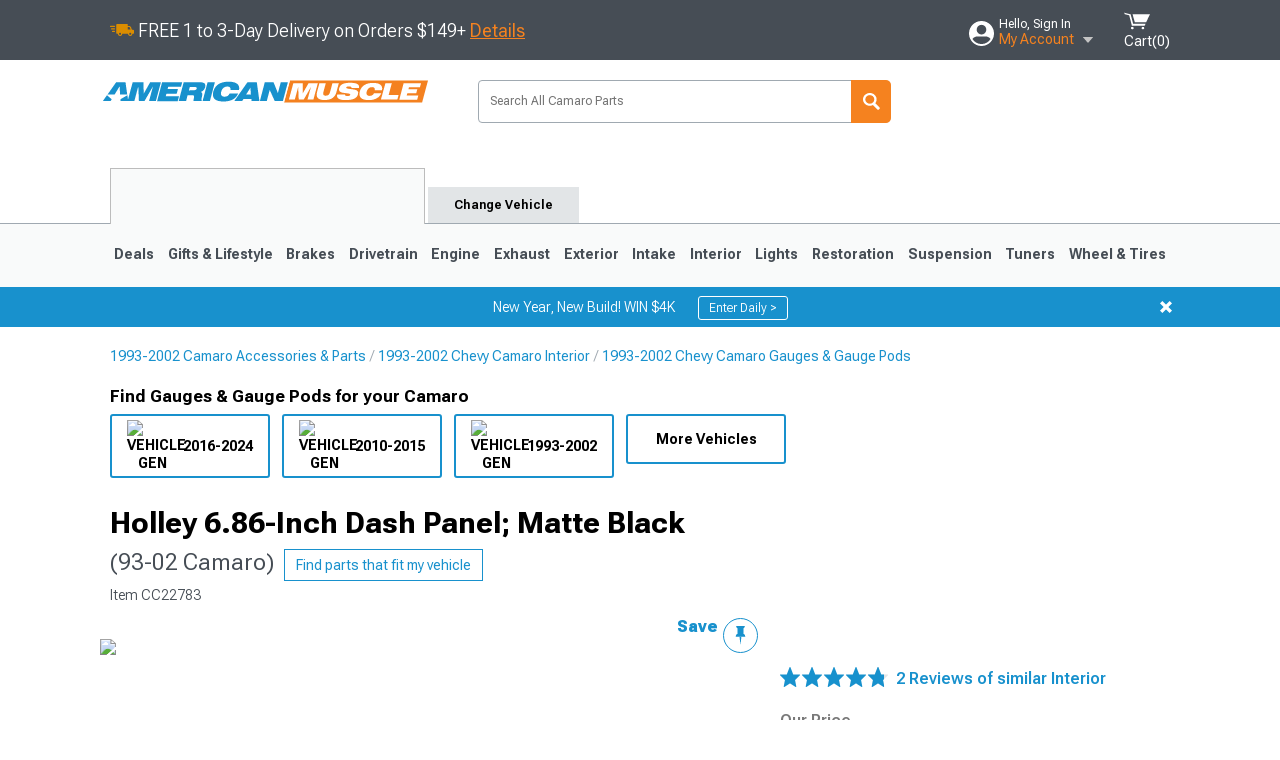

--- FILE ---
content_type: text/html; charset=utf-8
request_url: https://www.americanmuscle.com/camaro-holley-686-inch-dash-panel-matte-black-101930021.html
body_size: 28651
content:


<!DOCTYPE html>
<html lang="en">
<head>
    <meta charset="utf-8" />
    <meta http-equiv="X-UA-Compatible" content="IE=edge" />

    <title>Camaro Holley 6.86-Inch Dash Panel; Matte Black (93-02 Camaro) - Free Shipping</title>

    
<!-- Standard PNG favicons -->
<link rel="icon" type="image/png" sizes="16x16"   href="/ClientResources/img/favicons/favicon-16x16.png" />
<link rel="icon" type="image/png" sizes="32x32"   href="/ClientResources/img/favicons/favicon-32x32.png" />
<link rel="icon" type="image/png" sizes="96x96"   href="/ClientResources/img/favicons/favicon-96x96.png" />
<link rel="icon" type="image/png" sizes="128x128" href="/ClientResources/img/favicons/favicon-128x128.png" />
<link rel="icon" type="image/png" sizes="160x160" href="/ClientResources/img/favicons/favicon-160x160.png" />
<link rel="icon" type="image/png" sizes="192x192" href="/ClientResources/img/favicons/favicon-192x192.png" />
<link rel="icon" type="image/png" sizes="194x194" href="/ClientResources/img/favicons/favicon-194x194.png" />
<link rel="icon" type="image/png" sizes="196x196" href="/ClientResources/img/favicons/favicon-196x196.png" />

<!-- Android/Chrome icons -->
<link rel="icon" type="image/png" sizes="192x192" href="/ClientResources/img/favicons/android-chrome-192x192.png" />
<link rel="icon" type="image/png" sizes="512x512" href="/ClientResources/img/favicons/android-chrome-512x512.png" />

<!-- Apple touch icons -->
<link rel="apple-touch-icon" sizes="57x57"   href="/ClientResources/img/favicons/apple-touch-icon-57x57.png" />
<link rel="apple-touch-icon" sizes="60x60"   href="/ClientResources/img/favicons/apple-touch-icon-60x60.png" />
<link rel="apple-touch-icon" sizes="72x72"   href="/ClientResources/img/favicons/apple-touch-icon-72x72.png" />
<link rel="apple-touch-icon" sizes="76x76"   href="/ClientResources/img/favicons/apple-touch-icon-76x76.png" />
<link rel="apple-touch-icon" sizes="114x114" href="/ClientResources/img/favicons/apple-touch-icon-114x114.png" />
<link rel="apple-touch-icon" sizes="120x120" href="/ClientResources/img/favicons/apple-touch-icon-120x120.png" />
<link rel="apple-touch-icon" sizes="144x144" href="/ClientResources/img/favicons/apple-touch-icon-144x144.png" />
<link rel="apple-touch-icon" sizes="152x152" href="/ClientResources/img/favicons/apple-touch-icon-152x152.png" />
<link rel="apple-touch-icon" sizes="167x167" href="/ClientResources/img/favicons/apple-touch-icon-167x167.png" />
<link rel="apple-touch-icon" sizes="180x180" href="/ClientResources/img/favicons/apple-touch-icon-180x180.png" />

<!-- Windows tile settings -->
<meta name="msapplication-TileColor"               content="#1891cd" />
<meta name="msapplication-TileImage"               content="/ClientResources/img/favicons/mstile-144x144.png" />
<meta name="msapplication-square70x70logo"         content="/ClientResources/img/favicons/mstile-70x70.png" />
<meta name="msapplication-square150x150logo"       content="/ClientResources/img/favicons/mstile-150x150.png" />
<meta name="msapplication-wide310x150logo"         content="/ClientResources/img/favicons/mstile-310x150.png" />
<meta name="msapplication-square310x310logo"       content="/ClientResources/img/favicons/mstile-310x310.png" />

<!-- Theme color for Chrome/Firefox/Opera -->
<meta name="theme-color"                           content="#1891cd" />



    <meta name="description" content="FREE SHIPPING! This molded ABS instrument panel allows you to install a HOLLEY EFI 6.86″ Standalone Pro Dash in your 1993-2002 Chevrolet Camaro.Application. Thi" />
    <meta name="viewport" content="width=device-width, maximum-scale=1" />
    
    <meta property="og:site_name" content="AmericanMuscle.com" />
    <meta property="og:type" content="website" />
    <meta property="og:url" content="https://www.americanmuscle.com/camaro-holley-686-inch-dash-panel-matte-black-101930021.html" />
    <meta property="og:title" content="Camaro Holley 6.86-Inch Dash Panel; Matte Black (93-02 Camaro) - Free Shipping" />
    <meta name="msvalidate.01" content="6048088C6AB54B0617BAA852B58E7FD2" />

    <link href="https://plus.google.com/114762859616800998930" rel="publisher" />
    <link rel="preconnect" href="https://fonts.googleapis.com">
    <link rel="preconnect" href="https://fonts.gstatic.com" crossorigin>
    <link href="https://fonts.googleapis.com/css2?family=Roboto+Flex:opsz,wght@8..144,100..1000&display=swap" rel="stylesheet">
    <link href="https://fonts.googleapis.com/css2?family=Inter:ital,opsz,wght@0,14..32,100..900;1,14..32,100..900&display=swap" rel="stylesheet">
    <script src="/cdn-cgi/scripts/7d0fa10a/cloudflare-static/rocket-loader.min.js" data-cf-settings="03b9b85471bd42bd7c8fb3a2-|49"></script><link href="/bundles/globalless.css?v=526a39233a689eda0a1133065646491c54121284&#xA;" rel="preload stylesheet" as="style" onload="this.rel='stylesheet'" />

    <script src="https://cdnjs.cloudflare.com/ajax/libs/jquery/3.5.1/jquery.min.js" integrity="sha512-bLT0Qm9VnAYZDflyKcBaQ2gg0hSYNQrJ8RilYldYQ1FxQYoCLtUjuuRuZo+fjqhx/qtq/1itJ0C2ejDxltZVFg==" crossorigin="anonymous" type="03b9b85471bd42bd7c8fb3a2-text/javascript"></script>
    <script src="https://cdnjs.cloudflare.com/ajax/libs/jquery.gray/1.6.0/js/jquery.gray.min.js" integrity="sha512-YCODGEBK7He0IjHzYTJJlwKCXL8mIiZZn1Mca6ZoGHP+Q4HqxaTEK5Aw/B00KN0vsSLEQbGW2AIOplw9I4iLsA==" crossorigin="anonymous" type="03b9b85471bd42bd7c8fb3a2-text/javascript"></script>
    <script src="https://cdnjs.cloudflare.com/ajax/libs/modernizr/2.6.2/modernizr.min.js" integrity="sha512-JynkyJ/1167qkDbZ09NFUGKV3ARgnmySSzQLA1pEAnQuZqPodAD/gNhPkPjtqF5vMp4FPbILFW41Il7Zy3O+Bg==" crossorigin="anonymous" type="03b9b85471bd42bd7c8fb3a2-text/javascript"></script>
    <script src="https://cdnjs.cloudflare.com/ajax/libs/jquery.hoverintent/1.10.1/jquery.hoverIntent.min.js" integrity="sha512-gx3WTM6qxahpOC/hBNUvkdZARQ2ObXSp/m+jmsEN8ZNJPymj8/Jamf8+/3kJQY1RZA2DR+KQfT+b3JEB0r9YRg==" crossorigin="anonymous" type="03b9b85471bd42bd7c8fb3a2-text/javascript"></script>
    <script src="/bundles/js/librariesdesktop.js?v=526a39233a689eda0a1133065646491c54121284
" type="03b9b85471bd42bd7c8fb3a2-text/javascript"></script>
    <script data-cfasync="false" type="text/javascript">
        if (typeof Turn5 === 'undefined') Turn5 = {};
        if (typeof Turn5.Analytics === 'undefined') Turn5.Analytics = {};
        if (typeof Turn5.UserHasTieredPricing === 'undefined') Turn5.UserHasTieredPricing = {};
        if (typeof Turn5.PriceTierDisplayName === 'undefined') Turn5.PriceTierDisplayName = {};
        if (typeof Turn5.PriceTierName === 'undefined') Turn5.PriceTierName = {};
        Turn5.UserHasTieredPricing = false
        Turn5.PriceTierDisplayName = ""
        Turn5.PriceTierName =  ""
    </script>
    
    <meta name="robots" content="index,follow">
    <script src="/cdn-cgi/scripts/7d0fa10a/cloudflare-static/rocket-loader.min.js" data-cf-settings="03b9b85471bd42bd7c8fb3a2-|49"></script><link href="/bundles/productdetailsless.css?v=526a39233a689eda0a1133065646491c54121284&#xA;" rel="preload" as="style" onload="this.rel='stylesheet'"/>
    <script src="/cdn-cgi/scripts/7d0fa10a/cloudflare-static/rocket-loader.min.js" data-cf-settings="03b9b85471bd42bd7c8fb3a2-|49"></script><link href="/bundles/customerphotofeedlessdesktop.css?v=526a39233a689eda0a1133065646491c54121284&#xA;" rel="preload" as="style" onload="this.rel='stylesheet'"/>
    <script src="/cdn-cgi/scripts/7d0fa10a/cloudflare-static/rocket-loader.min.js" data-cf-settings="03b9b85471bd42bd7c8fb3a2-|49"></script><link href="/bundles/productreviewslessdesktop.css?v=526a39233a689eda0a1133065646491c54121284&#xA;" rel="preload" as="style" onload="this.rel='stylesheet'"/>

        <meta property="og:image" content="https://www.americanmuscle.com/image/camaro-holley-686-inch-dash-panel-matte-black-101930021.CC22783.jpg" />

    <meta name="twitter:card" content="product">
    <meta name="twitter:site" content="&#64;americanmuscle">
    <meta name="twitter:creator" content="&#64;americanmuscle">
    <meta name="twitter:domain" content="americanmuscle.com">
    <meta name="twitter:title" content="Holley 6.86-Inch Dash Panel; Matte Black (93-02 Camaro)">
    <meta name="twitter:image" content="https://www.americanmuscle.com/image/camaro-holley-686-inch-dash-panel-matte-black-101930021.CC22783.jpg">
    <meta name="twitter:description" content="This molded ABS instrument panel allows you to install a HOLLEY EFI 6.86&#x2033; Standalone Pro Dash in your&amp;nbsp;1993-2002 Chevrolet Camaro.Application. This Dash Panel fits 1993 - 2002 Chevrolet Camaro models. Pro Dash gauges are not included." />
    <meta name="twitter:label1" content="PRICE">
    <meta name="twitter:data1" content="394.99">
    <meta name="twitter:label2" content="BRAND">
        <meta name="twitter:data2" content="Store Brand">
    <link rel="preload" as="image" href="https://turn5.scene7.com/is/image/Turn5/CC22783?$s7product$?obj=car&amp;fit=fit,1&amp;wid=640&amp;hei=480&amp;sharpen=1" fetchpriority="high">
    <script type="03b9b85471bd42bd7c8fb3a2-text/javascript">var _affirm_config = {
public_api_key: '76WMQKJAV29UAFW3',
script: 'https://cdn1.affirm.com/js/v2/affirm.js'
};
(function (l, g, m, e, a, f, b) { var d, c = l[m] || {}, h = document.createElement(f), n = document.getElementsByTagName(f)[0], k = function (a, b, c) { return function () { a[b]._.push([c, arguments]) } }; c[e] = k(c, e, "set"); d = c[e]; c[a] = {}; c[a]._ = []; d._ = []; c[a][b] = k(c, a, b); a = 0; for (b = "set add save post open empty reset on off trigger ready setProduct".split(" ") ; a < b.length; a++) d[b[a]] = k(c, e, b[a]); a = 0; for (b = ["get", "token", "url", "items"]; a < b.length; a++) d[b[a]] = function () { }; h.async = !0; h.src = g[f]; n.parentNode.insertBefore(h, n); delete g[f]; d(g); l[m] = c })(window, _affirm_config, "affirm", "checkout", "ui", "script", "ready");
</script>

    
    <!-- begin Convert Experiences code--><script type="03b9b85471bd42bd7c8fb3a2-text/javascript" src="//cdn-4.convertexperiments.com/v1/js/10047477-10048657.js?environment=production"></script><!-- end Convert Experiences code -->



    <link rel="canonical" href="https://www.americanmuscle.com/camaro-holley-686-inch-dash-panel-matte-black-101930021.html" />

</head>
<body class=" ">
        <div class="FitmentWizardBaseContainer"
            vehiclegroupid="3"
            vehicletypeid="21"
            apiurl="https://api.americanmuscle.com/"
            sitetheme="AmericanMuscle">
        </div>
        <div class="FitmentWizardFlyoutContainer"
            apiurl="https://api.americanmuscle.com/"
            sitetheme="AmericanMuscle"
            autoplicityurl="https://api.autoplicity.com/embed/"
            isgenericvehiclepage="isgenericvehiclepage">
        </div>


    <script type="03b9b85471bd42bd7c8fb3a2-text/javascript">
    if (typeof Turn5 === 'undefined') Turn5 = {};
    if (typeof Turn5.Analytics === 'undefined') Turn5.Analytics = {};
    function _loadTagManager(dataLayerVar, id) {
        window[dataLayerVar] = window[dataLayerVar] || [];
        window[dataLayerVar].push({
            'gtm.start': new Date().getTime(),
            event: 'gtm.js'
        });
        var gtmScript = document.createElement('script');
        gtmScript.async = true;
        gtmScript.src = '//www.googletagmanager.com/gtm.js?id=' + id + '&l=' + dataLayerVar;
        document.getElementsByTagName('head')[0].appendChild(gtmScript);
    }
    if (!window.coreDataLayer) _loadTagManager('coreDataLayer', 'GTM-WR85Z8');
</script>
    <div id="page">
        






<header class="">
    <section class="upper_stripe_container">
        <div class="container">
            <div class="pull_left free_shipping">
                
<div>
    
<p><img style="vertical-align: middle;" src="/ClientResources/img/fast_ship.svg" /> <span style="vertical-align: middle;">FREE 1 to 3-Day Delivery on Orders $149+ <a class="text_link" href="/Customer-Service-Pages/Shipping/">Details</a> </span></p>
</div>


            </div>

            <div class="mini_nav pull_right ">
                <ul>
                        <li class="my_account_trigger_container">
                            <a href="#" title="Log in" class="my_account_trigger">
                                <svg viewBox="0 0 48 48" fill="none" xmlns="http://www.w3.org/2000/svg">
                                    <path fill-rule="evenodd" clip-rule="evenodd" d="M24 48C37.2562 48 48 37.2562 48 24C48 10.7438 37.2562 0 24 0C10.7438 0 0 10.7438 0 24C0 37.2562 10.7438 48 24 48ZM24 25.8455C29.0973 25.8455 33.2318 21.7132 33.2318 16.6159C33.2318 11.5165 29.0973 7.3841 24 7.3841C18.9027 7.3841 14.7682 11.5164 14.7682 16.6159C14.7682 21.7132 18.9027 25.8455 24 25.8455ZM6.6314 34.53C10.1926 40.391 16.6397 44.3091 24 44.3091C31.3603 44.3091 37.8078 40.3909 41.3686 34.53C41.347 34.3678 41.2842 34.2098 41.1739 34.0735C38.8978 31.2285 35.2957 29.5388 30.4622 29.5388H17.5372C12.7039 29.5388 9.10188 31.2285 6.8255 34.0735C6.71516 34.2098 6.65242 34.3678 6.63078 34.53H6.6314Z" fill="#ffffff" />
                                </svg>
                                <div class="text_container">
                                    <span class="greeting">Hello, Sign In</span>
                                    <span class="polygon">My Account</span>
                                </div>
                            </a>
                            


<div class="quick_action_container">
    <ul class="menu_list">
        <li>
                <a href="https://www.americanmuscle.com/login.html?returnurl=/summary.html" title="Log in" data-qatgt="header_login">
                    <svg viewBox="0 0 48 48" fill="none" xmlns="http://www.w3.org/2000/svg">
                        <path fill-rule="evenodd" clip-rule="evenodd" d="M24 48C37.2562 48 48 37.2562 48 24C48 10.7438 37.2562 0 24 0C10.7438 0 0 10.7438 0 24C0 37.2562 10.7438 48 24 48ZM24 25.8455C29.0973 25.8455 33.2318 21.7132 33.2318 16.6159C33.2318 11.5165 29.0973 7.3841 24 7.3841C18.9027 7.3841 14.7682 11.5164 14.7682 16.6159C14.7682 21.7132 18.9027 25.8455 24 25.8455ZM6.6314 34.53C10.1926 40.391 16.6397 44.3091 24 44.3091C31.3603 44.3091 37.8078 40.3909 41.3686 34.53C41.347 34.3678 41.2842 34.2098 41.1739 34.0735C38.8978 31.2285 35.2957 29.5388 30.4622 29.5388H17.5372C12.7039 29.5388 9.10188 31.2285 6.8255 34.0735C6.71516 34.2098 6.65242 34.3678 6.63078 34.53H6.6314Z" fill="#BCBCBC" />
                    </svg>Login to My Account
                </a>
        </li>
        <li>
                <a href="https://orders.americanmuscle.com/" title="Where's my order?">
                    <svg width="24" height="22" viewBox="0 0 24 22" fill="none" xmlns="http://www.w3.org/2000/svg">
                        <path fill-rule="evenodd" clip-rule="evenodd" d="M12.0504 0C12.0993 0.00532387 12.1483 0.0170366 12.1941 0.0340732L23.5745 3.00689H23.5831C23.862 3.07504 24.0409 3.34656 23.9919 3.62871V17.1642C23.9909 17.3953 23.8439 17.5997 23.6256 17.6753L12.177 21.7725C12.0333 21.8279 11.8715 21.8183 11.7341 21.747L11.7 21.7385V21.7299L0.362108 17.6752C0.148085 17.5975 0.00540161 17.3931 0.00433922 17.1641V3.60302C-0.0244102 3.37622 0.0916519 3.15582 0.293961 3.04934H0.302479C0.314192 3.04402 0.325905 3.03763 0.336554 3.03231C0.345072 3.03018 0.35359 3.02698 0.362108 3.02485C0.368496 3.02166 0.373819 3.01847 0.379145 3.01634C0.390858 3.01314 0.402569 3.00995 0.413218 3.00782L11.7937 0.0350015C11.8565 0.011576 11.9236 -0.0001375 11.9896 0.000928309H11.9981C12.0151 -0.00013641 12.0322 -0.00013641 12.0492 0.000928309L12.0504 0ZM11.9992 1.10738L2.72289 3.52657L6.2665 4.42951L14.9552 1.88253L11.9992 1.10738ZM17.008 2.4192L8.32779 4.96618L11.9992 5.90319L21.2671 3.52657L17.008 2.4192ZM1.09583 4.23358V16.781L11.4541 20.4865V6.88284L6.82012 5.69878V9.02105C6.82119 9.16693 6.76476 9.30855 6.66254 9.41183C6.56032 9.51618 6.42083 9.57474 6.27495 9.57474C6.12801 9.57474 5.98851 9.51618 5.88629 9.41183C5.78407 9.30854 5.72764 9.16693 5.72977 9.02105V5.41774L1.09583 4.23358Z" fill="#BCBCBC" />
                    </svg>Where's my order?
                </a>
        </li>
        <li>
                <a href="https://orders.americanmuscle.com/" title="Start a Return">
                    <svg width="24" height="22" viewBox="0 0 24 22" fill="none" xmlns="http://www.w3.org/2000/svg">
                        <path fill-rule="evenodd" clip-rule="evenodd" d="M12.0504 0C12.0993 0.00532387 12.1483 0.0170366 12.1941 0.0340732L23.5745 3.00689H23.5831C23.862 3.07504 24.0409 3.34656 23.9919 3.62871V17.1642C23.9909 17.3953 23.8439 17.5997 23.6256 17.6753L12.177 21.7725C12.0333 21.8279 11.8715 21.8183 11.7341 21.747L11.7 21.7385V21.7299L0.362108 17.6752C0.148085 17.5975 0.00540161 17.3931 0.00433922 17.1641V3.60302C-0.0244102 3.37622 0.0916519 3.15582 0.293961 3.04934H0.302479C0.314192 3.04402 0.325905 3.03763 0.336554 3.03231C0.345072 3.03018 0.35359 3.02698 0.362108 3.02485C0.368496 3.02166 0.373819 3.01847 0.379145 3.01634C0.390858 3.01314 0.402569 3.00995 0.413218 3.00782L11.7937 0.0350015C11.8565 0.011576 11.9236 -0.0001375 11.9896 0.000928309H11.9981C12.0151 -0.00013641 12.0322 -0.00013641 12.0492 0.000928309L12.0504 0ZM11.9992 1.10738L2.72289 3.52657L6.2665 4.42951L14.9552 1.88253L11.9992 1.10738ZM17.008 2.4192L8.32779 4.96618L11.9992 5.90319L21.2671 3.52657L17.008 2.4192ZM1.09583 4.23358V16.781L11.4541 20.4865V6.88284L6.82012 5.69878V9.02105C6.82119 9.16693 6.76476 9.30855 6.66254 9.41183C6.56032 9.51618 6.42083 9.57474 6.27495 9.57474C6.12801 9.57474 5.98851 9.51618 5.88629 9.41183C5.78407 9.30854 5.72764 9.16693 5.72977 9.02105V5.41774L1.09583 4.23358Z" fill="#BCBCBC" />
                    </svg>Start a Return
                </a>
        </li>
        <li>
            <a href="/saved-for-later.html" title="View your Build Lists" data-qatgt="header_sfl">
                <svg xmlns="http://www.w3.org/2000/svg" viewBox="0 0 10 20.72">
                    <path fill="#BCBCBC" d="M8.08,8.63V2.76C8.08,2,9.58,2.1,9.58,0H.38c0,2.1,1.54,2,1.54,2.76V8.63C1.23,8.63,0,9.43,0,11.85H10C10,9.43,8.77,8.63,8.08,8.63Z"></path>
                    <polygon fill="#BCBCBC" points="4.97 20.72 4 11.85 5.95 11.85 4.97 20.72"></polygon>
                </svg>Saved Products
            </a>
        </li>
        <li>
            <a href="https://servicecenter.americanmuscle.com/hc/en-us" title="FAQ">
                <svg width="24" height="23" viewBox="0 0 24 23" fill="none" xmlns="http://www.w3.org/2000/svg">
                    <mask id="path-1-inside-1" fill="#BCBCBC">
                        <path fill-rule="evenodd" clip-rule="evenodd" d="M3 0C1.34315 0 0 1.34315 0 3V14.5385C0 16.1953 1.34315 17.5385 3 17.5385H8.26943L11.134 22.5C11.5189 23.1667 12.4811 23.1667 12.866 22.5L15.7306 17.5385H21C22.6569 17.5385 24 16.1953 24 14.5385V3C24 1.34315 22.6569 0 21 0H3Z"/>
                    </mask>
                    <path d="M8.26943 17.5385L10.0015 16.5385C9.64422 15.9197 8.98396 15.5385 8.26943 15.5385V17.5385ZM11.134 22.5L9.40192 23.5L11.134 22.5ZM12.866 22.5L14.5981 23.5L12.866 22.5ZM15.7306 17.5385V15.5385C15.016 15.5385 14.3558 15.9197 13.9985 16.5385L15.7306 17.5385ZM2 3C2 2.44772 2.44772 2 3 2V-2C0.238575 -2 -2 0.238578 -2 3H2ZM2 14.5385V3H-2V14.5385H2ZM3 15.5385C2.44772 15.5385 2 15.0907 2 14.5385H-2C-2 17.2999 0.238577 19.5385 3 19.5385V15.5385ZM8.26943 15.5385H3V19.5385H8.26943V15.5385ZM12.866 21.5L10.0015 16.5385L6.53738 18.5385L9.40192 23.5L12.866 21.5ZM11.134 21.5C11.5189 20.8333 12.4811 20.8333 12.866 21.5L9.40192 23.5C10.5566 25.5 13.4434 25.5 14.5981 23.5L11.134 21.5ZM13.9985 16.5385L11.134 21.5L14.5981 23.5L17.4626 18.5385L13.9985 16.5385ZM21 15.5385H15.7306V19.5385H21V15.5385ZM22 14.5385C22 15.0907 21.5523 15.5385 21 15.5385V19.5385C23.7614 19.5385 26 17.2999 26 14.5385H22ZM22 3V14.5385H26V3H22ZM21 2C21.5523 2 22 2.44772 22 3H26C26 0.238577 23.7614 -2 21 -2V2ZM3 2H21V-2H3V2Z" fill="#BCBCBC" mask="url(#path-1-inside-1)"/>
                    <path d="M10.831 11.367H12.8981V10.8325C12.8981 10.5512 13.0407 10.4106 13.3258 10.4106H13.4541C14.7942 10.4106 15.6923 9.5244 15.6923 8.2022V6.82374C15.6923 5.50154 14.7942 4.61539 13.4541 4.61539H10.5316C9.20582 4.61539 8.30769 5.50154 8.30769 6.82374V7.70989H10.3748V6.79561C10.3748 6.51429 10.5174 6.37363 10.8025 6.37363H13.1975C13.4826 6.37363 13.6252 6.51429 13.6252 6.79561V8.23033C13.6252 8.51165 13.4826 8.65231 13.1975 8.65231H13.0549C11.7291 8.65231 10.831 9.53846 10.831 10.8607V11.367ZM12.8981 12.422H10.831V14.4615H12.8981V12.422Z" fill="#BCBCBC"/>
                </svg>Got questions? (FAQs)
            </a>
        </li>
        <li>
            <a href="https://servicecenter.americanmuscle.com/hc/en-us" title="Customer Service">
                <svg width="24" height="23" viewBox="0 0 24 23" fill="none" xmlns="http://www.w3.org/2000/svg">
                    <mask id="path-1-inside-1" fill="#BCBCBC">
                        <path fill-rule="evenodd" clip-rule="evenodd" d="M3 0C1.34315 0 0 1.34315 0 3V14.5385C0 16.1953 1.34315 17.5385 3 17.5385H8.26943L11.134 22.5C11.5189 23.1667 12.4811 23.1667 12.866 22.5L15.7306 17.5385H21C22.6569 17.5385 24 16.1953 24 14.5385V3C24 1.34315 22.6569 0 21 0H3Z"/>
                    </mask>
                    <path d="M8.26943 17.5385L10.0015 16.5385C9.64422 15.9197 8.98396 15.5385 8.26943 15.5385V17.5385ZM11.134 22.5L9.40192 23.5L11.134 22.5ZM12.866 22.5L14.5981 23.5L12.866 22.5ZM15.7306 17.5385V15.5385C15.016 15.5385 14.3558 15.9197 13.9985 16.5385L15.7306 17.5385ZM2 3C2 2.44772 2.44772 2 3 2V-2C0.238575 -2 -2 0.238578 -2 3H2ZM2 14.5385V3H-2V14.5385H2ZM3 15.5385C2.44772 15.5385 2 15.0907 2 14.5385H-2C-2 17.2999 0.238577 19.5385 3 19.5385V15.5385ZM8.26943 15.5385H3V19.5385H8.26943V15.5385ZM12.866 21.5L10.0015 16.5385L6.53738 18.5385L9.40192 23.5L12.866 21.5ZM11.134 21.5C11.5189 20.8333 12.4811 20.8333 12.866 21.5L9.40192 23.5C10.5566 25.5 13.4434 25.5 14.5981 23.5L11.134 21.5ZM13.9985 16.5385L11.134 21.5L14.5981 23.5L17.4626 18.5385L13.9985 16.5385ZM21 15.5385H15.7306V19.5385H21V15.5385ZM22 14.5385C22 15.0907 21.5523 15.5385 21 15.5385V19.5385C23.7614 19.5385 26 17.2999 26 14.5385H22ZM22 3V14.5385H26V3H22ZM21 2C21.5523 2 22 2.44772 22 3H26C26 0.238577 23.7614 -2 21 -2V2ZM3 2H21V-2H3V2Z" fill="#BCBCBC" mask="url(#path-1-inside-1)"/>
                    <path d="M10.831 11.367H12.8981V10.8325C12.8981 10.5512 13.0407 10.4106 13.3258 10.4106H13.4541C14.7942 10.4106 15.6923 9.5244 15.6923 8.2022V6.82374C15.6923 5.50154 14.7942 4.61539 13.4541 4.61539H10.5316C9.20582 4.61539 8.30769 5.50154 8.30769 6.82374V7.70989H10.3748V6.79561C10.3748 6.51429 10.5174 6.37363 10.8025 6.37363H13.1975C13.4826 6.37363 13.6252 6.51429 13.6252 6.79561V8.23033C13.6252 8.51165 13.4826 8.65231 13.1975 8.65231H13.0549C11.7291 8.65231 10.831 9.53846 10.831 10.8607V11.367ZM12.8981 12.422H10.831V14.4615H12.8981V12.422Z" fill="#BCBCBC"/>
                </svg>Customer Service
            </a>
        </li>
    </ul>
    <div class="button_container">
        <a href="https://www.americanmuscle.com/login.html?returnurl=/summary.html" class="login" title="View Your Account" data-qatgt="header_login">
            Sign In
        </a>
        <p>New Customer? <a href="https://www.americanmuscle.com/login.html?returnurl=/summary.html&amp;createaccount=1" class="text_link" title="Create Account">Start Here</a></p>
    </div>
</div>
                        </li>
                    <li class="cart_container">
                        <a href="/shopping-cart.html" data-can-show="false" class="cart_trigger" title="View your Shopping Cart" data-qatgt="header_cart">
                            <svg xmlns="http://www.w3.org/2000/svg" viewBox="0 0 25 16" enable-background="new 0 0 25 16">
                                <g fill="#ffffff">
                                    <path d="m6.4 1.6l-6.4-1.6.9 1.5 4.1 1 2.6 10.1h.4 1.2 10.7l.8-1.9h-11.9z" />
                                    <path d="m8.2 1.4l2.2 7.8h10.9l3.7-7.8z" />
                                    <ellipse cx="8" cy="14.8" rx="1.3" ry="1.2" />
                                    <ellipse cx="18.2" cy="14.8" rx="1.3" ry="1.2" />
                                </g>
                            </svg>
                            <span>
                                Cart(<span class="cart_count">0</span>)
                            </span>
                        </a>
                        

<div class="mini_cart">
    <ul>
    </ul>
    <div class="button_container">
        <a class="black_btn secondary" href="/shopping-cart.html" title="View your Shopping Cart">View Cart (<span class="cart_count">0</span>)</a>
    </div>
</div>
                    </li>
                </ul>
            </div>
        </div>
    </section>
    <section class="container global ">
        <a href="/?VehicleGroup=3" class="text_replace logo" title="AmericanMuscle.com" data-qatgt='site_logo'>
            AmericanMuscle.com
            <span class="tagline"></span>
        </a>
            <div class="search_form_container pull_right">
                <div class="search_form header_search">

                    <script src="/bundles/js/sitesearchcardcontainerbundle.js?v=526a39233a689eda0a1133065646491c54121284
" type="03b9b85471bd42bd7c8fb3a2-text/javascript"></script>
                    <div class="sites_search_card_container">
                        <div id="SiteSearchCardContainer"
                            vehiclegroup="3"
                            vehicletype="21"
                            sitetheme="AM"></div>
                    </div>

<form action="/search" data-form-type="TopNavSearch" id="search" method="get">                        <span class="header_search_input_container">
                            <input autocomplete="off" autocorrect="off" id="keywords" maxlength="256" name="keywords" placeholder="Search All Camaro Parts" spellcheck="false" type="text" value="" />

                        </span>
<input id="generationId" name="generationId" type="hidden" value="" /><input id="vehicleGroup" name="vehicleGroup" type="hidden" value="3" /><input id="vehicleType" name="vehicleType" type="hidden" value="21" />                        <span class="clear_search hidden"></span>
<button type="submit">Search</button>                        <ul class="autocomplete"></ul>
</form>                </div>
            </div>
            <div id="salesTechStripeContainer"
                 style="width:243.88px; min-width:243.88px; height:98px; flex:0 0 243.88px;"
                 data-sitetheme="AmericanMuscle"
                 data-vehicledisplayname="Camaro"
                 data-assist-id=""
                 data-hours-text=" M-F 8:30A-11P ET, Sat-Sun 8:30A-9P ET">
            </div>
<script src="/bundles/js/salestechstripecontainerbundle.js?v=526a39233a689eda0a1133065646491c54121284
" type="03b9b85471bd42bd7c8fb3a2-text/javascript"></script>    </section>

        <section class="container tabs_container">
            <ul class="tabs">
                    <li class="persistent_module_container ">
                        <div class="persistent_container PersistentModuleCardContainer"
                            modelgroupid="3"
                            modelid="21"
                            apiurl="https://api.americanmuscle.com/"
                            sitetheme="AmericanMuscle">
                        </div>
                    </li>
                        <li class="change_vehicle_trigger">
                            <a href="#">
                                <span>Change Vehicle</span>
                            </a>
                        </li>
            </ul>
        </section>

        <section class="gen_select_container">
            <div class="container">
                <ul class="row gen_select_menu">
                    

        <li class="col_2">
            <a href="/2016-camaro-accessories-parts.html" class="">
                <p class="generation" data-image-url="https://www.americanmuscle.com/image/Gen_Camaro_2017">2016-2024</p>
            </a>
        </li>
        <li class="col_2">
            <a href="/2010-camaro-accessories-parts.html" class="">
                <p class="generation" data-image-url="https://www.americanmuscle.com/image/Gen_Camaro_2015">2010-2015</p>
            </a>
        </li>
        <li class="col_2">
            <a href="/1993-camaro-accessories-parts.html" class="">
                <p class="generation" data-image-url="https://www.americanmuscle.com/image/Gen_Camaro_2002">1993-2002</p>
            </a>
        </li>

                </ul>
                <nav class="tier_one">

                    


    <ul class="nav_first_tier">


            <li>
                <a href="/camaro-specials.html" title="Deals">
                    Deals
                </a>
                <div class="nav_second_tier position_1 ">
                        <div class="single_items_container column_1">
                                <span class="single_item">
                                    <a href="/best-sellers.html" title="Most Popular">Most Popular</a>
                                </span>
                                <span class="single_item">
                                    <a href="/am-clearance-parts.html" title="Clearance">Clearance</a>
                                </span>
                                <span class="single_item">
                                    <a href="/just-reduced.html" title="Just Reduced!">Just Reduced!</a>
                                </span>
                                <span class="single_item">
                                    <a href="/military-first-responders.html" title="Military, Medical &amp; First Responder Program">Military, Medical &amp; First Responder Program</a>
                                </span>
                                <span class="single_item">
                                    <a href="/am-new-products.html" title="New Products">New Products</a>
                                </span>
                                <span class="single_item">
                                    <a href="/am-open-box.html" title="Open Box">Open Box</a>
                                </span>
                                <span class="single_item">
                                    <a href="/american-muscle-brands.html" title="Shop by Brand">Shop by Brand</a>
                                </span>
                        </div>   
                    <div class="fade_effect"></div>
                    <div class="shop_all_container">
                        <a href="/camaro-specials.html" data-link-type='shop_all_category' title="Shop All Deals">Shop All Deals</a>
                        <span class="shop_all_arrow"></span>
                    </div>
                </div>
            </li>
            <li>
                <a href="/camaro-lifestyle.html" title="Gifts &amp; Lifestyle">
                    Gifts &amp; Lifestyle
                </a>
                <div class="nav_second_tier position_2 ">
                        <div class="single_items_container column_2">
                                <span class="single_item">
                                    <a href="/camaro-apparel.html" title="Apparel">Apparel</a>
                                </span>
                                <span class="single_item">
                                    <a href="/camaro-automotive-cameras.html" title="Automotive Cameras">Automotive Cameras</a>
                                </span>
                                <span class="single_item">
                                    <a href="/camaro-automotive-detailing.html" title="Automotive Detailing">Automotive Detailing</a>
                                </span>
                                <span class="single_item">
                                    <a href="/camaro-backup-camera-systems.html" title="Backup Camera Systems">Backup Camera Systems</a>
                                </span>
                                <span class="single_item">
                                    <a href="/camaro-camping-gear.html" title="Camping Gear">Camping Gear</a>
                                </span>
                                <span class="single_item">
                                    <a href="/camaro-car-covers-bras-paint-protection.html" title="Car Covers, Bras and Paint Protection">Car Covers, Bras and Paint Protection</a>
                                </span>
                                <span class="single_item">
                                    <a href="/camaro-collectibles.html" title="Collectibles">Collectibles</a>
                                </span>
                                <span class="single_item">
                                    <a href="/camaro-gift-cards.html" title="Gift Cards">Gift Cards</a>
                                </span>
                                <span class="single_item">
                                    <a href="/camaro-keychains.html" title="Keychains">Keychains</a>
                                </span>
                                <span class="single_item">
                                    <a href="/camaro-license-plates-frames.html" title="License Plates &amp; Plate Frames">License Plates &amp; Plate Frames</a>
                                </span>
                                <span class="single_item">
                                    <a href="/camaro-paints-coatings.html" title="Paints &amp; Coatings">Paints &amp; Coatings</a>
                                </span>
                                <span class="single_item">
                                    <a href="/camaro-pet-accessories.html" title="Pet Accessories">Pet Accessories</a>
                                </span>
                                <span class="single_item">
                                    <a href="/camaro-posters-murals.html" title="Posters &amp; Murals">Posters &amp; Murals</a>
                                </span>
                                <span class="single_item">
                                    <a href="/camaro-safety-gear-equipment.html" title="Safety Gear &amp; Equipment">Safety Gear &amp; Equipment</a>
                                </span>
                                <span class="single_item">
                                    <a href="/camaro-specialty-tools-maintenance.html" title="Specialty Tools &amp; Maintenance">Specialty Tools &amp; Maintenance</a>
                                </span>
                                <span class="single_item">
                                    <a href="/camaro-sun-shades.html" title="Sun Shades">Sun Shades</a>
                                </span>
                        </div>   
                    <div class="fade_effect"></div>
                    <div class="shop_all_container">
                        <a href="/camaro-lifestyle.html" data-link-type='shop_all_category' title="Shop All Gifts &amp; Lifestyle">Shop All Gifts &amp; Lifestyle</a>
                        <span class="shop_all_arrow"></span>
                    </div>
                </div>
            </li>
            <li>
                <a href="/camaro-brakes.html" title="Brakes">
                    Brakes
                </a>
                <div class="nav_second_tier position_1 ">
                        <div class="single_items_container column_1">
                                <span class="single_item">
                                    <a href="/camaro-big-brake-kits.html" title="Big Brake Kits">Big Brake Kits</a>
                                </span>
                                <span class="single_item">
                                    <a href="/camaro-brake-accessories.html" title="Brake Accessories">Brake Accessories</a>
                                </span>
                                <span class="single_item">
                                    <a href="/camaro-brake-lines-hoses.html" title="Brake Lines &amp; Brake Hoses">Brake Lines &amp; Brake Hoses</a>
                                </span>
                                <span class="single_item">
                                    <a href="/camaro-brake-pads.html" title="Brake Pads">Brake Pads</a>
                                </span>
                                <span class="single_item">
                                    <a href="/camaro-brake-rotor-pad-kits.html" title="Brake Rotor &amp; Pad Kits">Brake Rotor &amp; Pad Kits</a>
                                </span>
                                <span class="single_item">
                                    <a href="/camaro-rotors.html" title="Brake Rotors">Brake Rotors</a>
                                </span>
                                <span class="single_item">
                                    <a href="/camaro-caliper-covers.html" title="Caliper Covers">Caliper Covers</a>
                                </span>
                        </div>   
                    <div class="fade_effect"></div>
                    <div class="shop_all_container">
                        <a href="/camaro-brakes.html" data-link-type='shop_all_category' title="Shop All Brakes">Shop All Brakes</a>
                        <span class="shop_all_arrow"></span>
                    </div>
                </div>
            </li>
            <li>
                <a href="/camaro-drivetrain.html" title="Drivetrain">
                    Drivetrain
                </a>
                <div class="nav_second_tier position_1 ">
                        <div class="single_items_container column_1">
                                <span class="single_item">
                                    <a href="/camaro-axles.html" title="Axles">Axles</a>
                                </span>
                                <span class="single_item">
                                    <a href="/camaro-clutch-accessories.html" title="Clutch Accessories">Clutch Accessories</a>
                                </span>
                                <span class="single_item">
                                    <a href="/camaro-clutch-kits.html" title="Clutch Kits">Clutch Kits</a>
                                </span>
                                <span class="single_item">
                                    <a href="/camaro-differential-carriers.html" title="Differential Carriers">Differential Carriers</a>
                                </span>
                                <span class="single_item">
                                    <a href="/camaro-driveshafts.html" title="Driveshafts">Driveshafts</a>
                                </span>
                                <span class="single_item">
                                    <a href="/camaro-flywheels.html" title="Flywheels">Flywheels</a>
                                </span>
                                <span class="single_item">
                                    <a href="/camaro-gear-accessories.html" title="Gear Accessories">Gear Accessories</a>
                                </span>
                                <span class="single_item">
                                    <a href="/camaro-gear-kits.html" title="Gear Kits">Gear Kits</a>
                                </span>
                                <span class="single_item">
                                    <a href="/camaro-gears.html" title="Gears">Gears</a>
                                </span>
                                <span class="single_item">
                                    <a href="/camaro-limited-slip-differentials.html" title="Limited Slip Differentials">Limited Slip Differentials</a>
                                </span>
                                <span class="single_item">
                                    <a href="/camaro-shift-knobs.html" title="Shift Knobs">Shift Knobs</a>
                                </span>
                                <span class="single_item">
                                    <a href="/camaro-shifter-accessories.html" title="Shifter Accessories">Shifter Accessories</a>
                                </span>
                                <span class="single_item">
                                    <a href="/camaro-shifters.html" title="Shifters">Shifters</a>
                                </span>
                                <span class="single_item">
                                    <a href="/camaro-transmission-parts.html" title="Transmission Parts">Transmission Parts</a>
                                </span>
                        </div>   
                    <div class="fade_effect"></div>
                    <div class="shop_all_container">
                        <a href="/camaro-drivetrain.html" data-link-type='shop_all_category' title="Shop All Drivetrain">Shop All Drivetrain</a>
                        <span class="shop_all_arrow"></span>
                    </div>
                </div>
            </li>
            <li>
                <a href="/camaro-engine.html" title="Engine">
                    Engine
                </a>
                <div class="nav_second_tier position_3 ">
                        <div class="single_items_container column_3">
                                <span class="single_item">
                                    <a href="/camaro-air-oil-fuel-filters.html" title="Air, Oil &amp; Fuel Filters">Air, Oil &amp; Fuel Filters</a>
                                </span>
                                <span class="single_item">
                                    <a href="/camaro-alternators.html" title="Alternators">Alternators</a>
                                </span>
                                <span class="single_item">
                                    <a href="/camaro-batteries.html" title="Batteries">Batteries</a>
                                </span>
                                <span class="single_item">
                                    <a href="/camaro-blow-off-valves.html" title="Blow Off Valves">Blow Off Valves</a>
                                </span>
                                <span class="single_item">
                                    <a href="/camaro-camshafts.html" title="Camshafts">Camshafts</a>
                                </span>
                                <span class="single_item">
                                    <a href="/camaro-cold-air-intakes.html" title="Cold Air Intakes">Cold Air Intakes</a>
                                </span>
                                <span class="single_item">
                                    <a href="/camaro-crate-engines-blocks.html" title="Crate Engines &amp; Blocks">Crate Engines &amp; Blocks</a>
                                </span>
                                <span class="single_item">
                                    <a href="/camaro-cylinder-heads-valvetrain.html" title="Cylinder Heads &amp; Valvetrain">Cylinder Heads &amp; Valvetrain</a>
                                </span>
                                <span class="single_item">
                                    <a href="/camaro-ecus-engine-management-systems.html" title="ECUs &amp; Engine Management Systems">ECUs &amp; Engine Management Systems</a>
                                </span>
                                <span class="single_item">
                                    <a href="/camaro-engine-dress-up.html" title="Engine Dress Up">Engine Dress Up</a>
                                </span>
                                <span class="single_item">
                                    <a href="/camaro-fabrication-parts.html" title="Fabrication Parts &amp; Accessories">Fabrication Parts &amp; Accessories</a>
                                </span>
                                <span class="single_item">
                                    <a href="/camaro-fuel-delivery-injectors.html" title="Fuel Delivery &amp; Injectors">Fuel Delivery &amp; Injectors</a>
                                </span>
                                <span class="single_item">
                                    <a href="/camaro-gaskets-seals.html" title="Gaskets &amp; Seals">Gaskets &amp; Seals</a>
                                </span>
                                <span class="single_item">
                                    <a href="/camaro-hvac-parts.html" title="HVAC Parts">HVAC Parts</a>
                                </span>
                                <span class="single_item">
                                    <a href="/camaro-ignition-parts.html" title="Ignition Parts">Ignition Parts</a>
                                </span>
                                <span class="single_item">
                                    <a href="/camaro-intake-throttle-body-spacers.html" title="Intake &amp; Throttle Body Spacers">Intake &amp; Throttle Body Spacers</a>
                                </span>
                                <span class="single_item">
                                    <a href="/camaro-intake-manifolds-plenums.html" title="Intake Manifolds &amp; Plenums">Intake Manifolds &amp; Plenums</a>
                                </span>
                                <span class="single_item">
                                    <a href="/camaro-intercoolers.html" title="Intercoolers">Intercoolers</a>
                                </span>
                                <span class="single_item">
                                    <a href="/camaro-mass-air-flow-meters-sensors.html" title="Mass Air Flow Meters &amp; Sensors">Mass Air Flow Meters &amp; Sensors</a>
                                </span>
                                <span class="single_item">
                                    <a href="/camaro-motor-mounts.html" title="Motor Mounts">Motor Mounts</a>
                                </span>
                                <span class="single_item">
                                    <a href="/camaro-nitrous-kits.html" title="Nitrous Kits">Nitrous Kits</a>
                                </span>
                                <span class="single_item">
                                    <a href="/camaro-oil-engine-fluids.html" title="Oil &amp; Engine Fluids">Oil &amp; Engine Fluids</a>
                                </span>
                                <span class="single_item">
                                    <a href="/camaro-oil-pans.html" title="Oil Pans">Oil Pans</a>
                                </span>
                                <span class="single_item">
                                    <a href="/camaro-oil-separators.html" title="Oil Separators">Oil Separators</a>
                                </span>
                                <span class="single_item">
                                    <a href="/camaro-radiators-hoses-accessories.html" title="Radiators &amp; Cooling System Parts">Radiators &amp; Cooling System Parts</a>
                                </span>
                                <span class="single_item">
                                    <a href="/camaro-remote-start-keyless-entry-alarm.html" title="Remote Start, Keyless Entry, &amp; Alarm">Remote Start, Keyless Entry, &amp; Alarm</a>
                                </span>
                                <span class="single_item">
                                    <a href="/camaro-reservoirs-tanks.html" title="Reservoirs &amp; Tanks">Reservoirs &amp; Tanks</a>
                                </span>
                                <span class="single_item">
                                    <a href="/camaro-supercharger-kits-accessories.html" title="Supercharger Kits &amp; Accessories">Supercharger Kits &amp; Accessories</a>
                                </span>
                                <span class="single_item">
                                    <a href="/camaro-throttle-bodies.html" title="Throttle Bodies">Throttle Bodies</a>
                                </span>
                                <span class="single_item">
                                    <a href="/camaro-throttle-enhancement.html" title="Throttle Enhancement">Throttle Enhancement</a>
                                </span>
                                <span class="single_item">
                                    <a href="/camaro-turbocharger-kits-accessories.html" title="Turbocharger Kits &amp; Accessories">Turbocharger Kits &amp; Accessories</a>
                                </span>
                                <span class="single_item">
                                    <a href="/camaro-underdrive-pulleys.html" title="Underdrive Pulleys">Underdrive Pulleys</a>
                                </span>
                                <span class="single_item">
                                    <a href="/camaro-valves-sensors-sending-units.html" title="Valves, Sensors &amp; Sending Units">Valves, Sensors &amp; Sending Units</a>
                                </span>
                        </div>   
                    <div class="fade_effect"></div>
                    <div class="shop_all_container">
                        <a href="/camaro-engine.html" data-link-type='shop_all_category' title="Shop All Engine">Shop All Engine</a>
                        <span class="shop_all_arrow"></span>
                    </div>
                </div>
            </li>
            <li>
                <a href="/camaro-exhaust.html" title="Exhaust">
                    Exhaust
                </a>
                <div class="nav_second_tier position_1 ">
                        <div class="single_items_container column_1">
                                <span class="single_item">
                                    <a href="/camaro-axleback-exhaust.html" title="Axle-Back Exhaust">Axle-Back Exhaust</a>
                                </span>
                                <span class="single_item">
                                    <a href="/camaro-catback-exhaust.html" title="Cat-Back Exhaust">Cat-Back Exhaust</a>
                                </span>
                                <span class="single_item">
                                    <a href="/camaro-downpipes.html" title="Downpipes">Downpipes</a>
                                </span>
                                <span class="single_item">
                                    <a href="/camaro-exhaust-accessories.html" title="Exhaust Accessories">Exhaust Accessories</a>
                                </span>
                                <span class="single_item">
                                    <a href="/camaro-exhaust-combos.html" title="Exhaust Combos">Exhaust Combos</a>
                                </span>
                                <span class="single_item">
                                    <a href="/camaro-exhaust-tips.html" title="Exhaust Tips">Exhaust Tips</a>
                                </span>
                                <span class="single_item">
                                    <a href="/camaro-headers.html" title="Headers">Headers</a>
                                </span>
                                <span class="single_item">
                                    <a href="/camaro-mid-pipes.html" title="Mid-Pipes">Mid-Pipes</a>
                                </span>
                                <span class="single_item">
                                    <a href="/camaro-mufflers.html" title="Mufflers">Mufflers</a>
                                </span>
                                <span class="single_item">
                                    <a href="/camaro-o2-sensors.html" title="O2 Sensors">O2 Sensors</a>
                                </span>
                        </div>   
                    <div class="fade_effect"></div>
                    <div class="shop_all_container">
                        <a href="/camaro-exhaust.html" data-link-type='shop_all_category' title="Shop All Exhaust">Shop All Exhaust</a>
                        <span class="shop_all_arrow"></span>
                    </div>
                </div>
            </li>
            <li>
                <a href="/camaro-exterior.html" title="Exterior">
                    Exterior
                </a>
                <div class="nav_second_tier position_3 ">
                        <div class="single_items_container column_3">
                                <span class="single_item">
                                    <a href="/camaro-antennas.html" title="Antennas">Antennas</a>
                                </span>
                                <span class="single_item">
                                    <a href="/camaro-bike-racks.html" title="Bike Racks">Bike Racks</a>
                                </span>
                                <span class="single_item">
                                    <a href="/camaro-body-kits.html" title="Body Kits">Body Kits</a>
                                </span>
                                <span class="single_item">
                                    <a href="/camaro-bumper-inserts.html" title="Bumper Inserts">Bumper Inserts</a>
                                </span>
                                <span class="single_item">
                                    <a href="/camaro-bumpers.html" title="Bumpers">Bumpers</a>
                                </span>
                                <span class="single_item">
                                    <a href="/camaro-caliper-covers.html" title="Caliper Covers">Caliper Covers</a>
                                </span>
                                <span class="single_item">
                                    <a href="/camaro-car-covers-bras-paint-protection.html" title="Car Covers, Bras and Paint Protection">Car Covers, Bras and Paint Protection</a>
                                </span>
                                <span class="single_item">
                                    <a href="/camaro-chin-spoilers.html" title="Chin Spoilers &amp; Front Splitters">Chin Spoilers &amp; Front Splitters</a>
                                </span>
                                <span class="single_item">
                                    <a href="/camaro-convertible-top-parts.html" title="Convertible Top Parts">Convertible Top Parts</a>
                                </span>
                                <span class="single_item">
                                    <a href="/camaro-decals-stripes-graphics.html" title="Decals, Stickers and Racing Stripes">Decals, Stickers and Racing Stripes</a>
                                </span>
                                <span class="single_item">
                                    <a href="/camaro-decklid-panels.html" title="Decklid Panels">Decklid Panels</a>
                                </span>
                                <span class="single_item">
                                    <a href="/camaro-emblems-badges.html" title="Emblems &amp; Badges">Emblems &amp; Badges</a>
                                </span>
                                <span class="single_item">
                                    <a href="/camaro-exterior-trim.html" title="Exterior Trim">Exterior Trim</a>
                                </span>
                                <span class="single_item">
                                    <a href="/camaro-fender-liners.html" title="Fender Liner">Fender Liner</a>
                                </span>
                                <span class="single_item">
                                    <a href="/camaro-fuel-doors.html" title="Fuel Doors &amp; Gas Caps">Fuel Doors &amp; Gas Caps</a>
                                </span>
                                <span class="single_item">
                                    <a href="/camaro-grilles.html" title="Grilles">Grilles</a>
                                </span>
                                <span class="single_item">
                                    <a href="/camaro-headlight-splitters.html" title="Headlight Splitters">Headlight Splitters</a>
                                </span>
                                <span class="single_item">
                                    <a href="/camaro-hood-scoops.html" title="Hood Scoops">Hood Scoops</a>
                                </span>
                                <span class="single_item">
                                    <a href="/camaro-hoods.html" title="Hoods &amp; Hood Accessories">Hoods &amp; Hood Accessories</a>
                                </span>
                                <span class="single_item">
                                    <a href="/camaro-light-bars-wind-deflectors.html" title="Light Bars &amp; Wind Deflectors">Light Bars &amp; Wind Deflectors</a>
                                </span>
                                <span class="single_item">
                                    <a href="/camaro-light-covers-tint.html" title="Light Covers &amp; Tint">Light Covers &amp; Tint</a>
                                </span>
                                <span class="single_item">
                                    <a href="/camaro-light-trim-bezels.html" title="Light Trim &amp; Bezels">Light Trim &amp; Bezels</a>
                                </span>
                                <span class="single_item">
                                    <a href="/camaro-quarter-window-louvers.html" title="Louvers - Quarter Window">Louvers - Quarter Window</a>
                                </span>
                                <span class="single_item">
                                    <a href="/camaro-rear-window-louvers.html" title="Louvers - Rear Window">Louvers - Rear Window</a>
                                </span>
                                <span class="single_item">
                                    <a href="/camaro-mirrors-mirror-covers-side-mirrors.html" title="Mirrors, Mirror Covers &amp; Side Mirrors">Mirrors, Mirror Covers &amp; Side Mirrors</a>
                                </span>
                                <span class="single_item">
                                    <a href="/camaro-mud-flaps.html" title="Mud Flaps">Mud Flaps</a>
                                </span>
                                <span class="single_item">
                                    <a href="/camaro-racing-stripes.html" title="Racing Stripes">Racing Stripes</a>
                                </span>
                                <span class="single_item">
                                    <a href="/camaro-racks-carriers.html" title="Racks &amp; Carriers">Racks &amp; Carriers</a>
                                </span>
                                <span class="single_item">
                                    <a href="/camaro-rear-diffusers-valances.html" title="Rear Diffusers &amp; Valances">Rear Diffusers &amp; Valances</a>
                                </span>
                                <span class="single_item">
                                    <a href="/camaro-rear-spoilers-wings.html" title="Rear Spoilers &amp; Wings">Rear Spoilers &amp; Wings</a>
                                </span>
                                <span class="single_item">
                                    <a href="/camaro-side-coops.html" title="Scoops - Side">Scoops - Side</a>
                                </span>
                                <span class="single_item">
                                    <a href="/camaro-side-skirts-rocker-panels.html" title="Side Skirts &amp; Rocker Panels">Side Skirts &amp; Rocker Panels</a>
                                </span>
                                <span class="single_item">
                                    <a href="/camaro-tire-covers.html" title="Tire Covers">Tire Covers</a>
                                </span>
                                <span class="single_item">
                                    <a href="/camaro-towing-hitches.html" title="Towing &amp; Hitches">Towing &amp; Hitches</a>
                                </span>
                                <span class="single_item">
                                    <a href="/camaro-vinyl-wrap-ppf-accessories.html" title="Vinyl Wrap &amp; PPF Accessories">Vinyl Wrap &amp; PPF Accessories</a>
                                </span>
                                <span class="single_item">
                                    <a href="/camaro-wheel-tires.html" title="Wheel &amp; Tires">Wheel &amp; Tires</a>
                                </span>
                        </div>   
                    <div class="fade_effect"></div>
                    <div class="shop_all_container">
                        <a href="/camaro-exterior.html" data-link-type='shop_all_category' title="Shop All Exterior">Shop All Exterior</a>
                        <span class="shop_all_arrow"></span>
                    </div>
                </div>
            </li>
            <li>
                <a href="/camaro-intake.html" title="Intake">
                    Intake
                </a>
                <div class="nav_second_tier position_1 ">
                        <div class="single_items_container column_1">
                                <span class="single_item">
                                    <a href="/camaro-air-oil-fuel-filters.html" title="Air, Oil &amp; Fuel Filters">Air, Oil &amp; Fuel Filters</a>
                                </span>
                                <span class="single_item">
                                    <a href="/camaro-cold-air-intakes.html" title="Cold Air Intakes">Cold Air Intakes</a>
                                </span>
                                <span class="single_item">
                                    <a href="/camaro-cylinder-heads-valvetrain.html" title="Cylinder Heads &amp; Valvetrain">Cylinder Heads &amp; Valvetrain</a>
                                </span>
                                <span class="single_item">
                                    <a href="/camaro-ignition-parts.html" title="Ignition Parts">Ignition Parts</a>
                                </span>
                                <span class="single_item">
                                    <a href="/camaro-intake-throttle-body-spacers.html" title="Intake &amp; Throttle Body Spacers">Intake &amp; Throttle Body Spacers</a>
                                </span>
                                <span class="single_item">
                                    <a href="/camaro-intake-manifolds-plenums.html" title="Intake Manifolds &amp; Plenums">Intake Manifolds &amp; Plenums</a>
                                </span>
                                <span class="single_item">
                                    <a href="/camaro-mass-air-flow-meters-sensors.html" title="Mass Air Flow Meters &amp; Sensors">Mass Air Flow Meters &amp; Sensors</a>
                                </span>
                                <span class="single_item">
                                    <a href="/camaro-nitrous-kits.html" title="Nitrous Kits">Nitrous Kits</a>
                                </span>
                                <span class="single_item">
                                    <a href="/camaro-supercharger-kits-accessories.html" title="Supercharger Kits &amp; Accessories">Supercharger Kits &amp; Accessories</a>
                                </span>
                                <span class="single_item">
                                    <a href="/camaro-throttle-bodies.html" title="Throttle Bodies">Throttle Bodies</a>
                                </span>
                                <span class="single_item">
                                    <a href="/camaro-turbocharger-kits-accessories.html" title="Turbocharger Kits &amp; Accessories">Turbocharger Kits &amp; Accessories</a>
                                </span>
                        </div>   
                    <div class="fade_effect"></div>
                    <div class="shop_all_container">
                        <a href="/camaro-intake.html" data-link-type='shop_all_category' title="Shop All Intake">Shop All Intake</a>
                        <span class="shop_all_arrow"></span>
                    </div>
                </div>
            </li>
            <li>
                <a href="/camaro-interior.html" title="Interior">
                    Interior
                </a>
                <div class="nav_second_tier position_2 ">
                        <div class="single_items_container column_2">
                                <span class="single_item">
                                    <a href="/camaro-arm-rests-center-console-trim.html" title="Arm Rests &amp; Center Console Trim">Arm Rests &amp; Center Console Trim</a>
                                </span>
                                <span class="single_item">
                                    <a href="/camaro-audio-accessories.html" title="Audio Accessories">Audio Accessories</a>
                                </span>
                                <span class="single_item">
                                    <a href="/camaro-doors-door-accessories.html" title="Door &amp; Door Accessories">Door &amp; Door Accessories</a>
                                </span>
                                <span class="single_item">
                                    <a href="/camaro-door-sill-plates.html" title="Door Sill Plates">Door Sill Plates</a>
                                </span>
                                <span class="single_item">
                                    <a href="/camaro-floor-mats-carpet.html" title="Floor Mats &amp; Carpet ">Floor Mats &amp; Carpet </a>
                                </span>
                                <span class="single_item">
                                    <a href="/camaro-gauges-gauge-pods.html" title="Gauges &amp; Gauge Pods">Gauges &amp; Gauge Pods</a>
                                </span>
                                <span class="single_item">
                                    <a href="/camaro-interior-led-lighting.html" title="Interior LED Lighting">Interior LED Lighting</a>
                                </span>
                                <span class="single_item">
                                    <a href="/camaro-interior-trim.html" title="Interior Trim">Interior Trim</a>
                                </span>
                                <span class="single_item">
                                    <a href="/camaro-carbon-fiber-interior-trim.html" title="Interior Trim - Carbon Fiber">Interior Trim - Carbon Fiber</a>
                                </span>
                                <span class="single_item">
                                    <a href="/camaro-navigation-systems.html" title="Navigation Systems">Navigation Systems</a>
                                </span>
                                <span class="single_item">
                                    <a href="/camaro-pedals.html" title="Pedals">Pedals</a>
                                </span>
                                <span class="single_item">
                                    <a href="/camaro-rear-seat-delete-kits.html" title="Rear Seat Delete Kits">Rear Seat Delete Kits</a>
                                </span>
                                <span class="single_item">
                                    <a href="/camaro-remote-start-keyless-entry-alarm.html" title="Remote Start, Keyless Entry, &amp; Alarm">Remote Start, Keyless Entry, &amp; Alarm</a>
                                </span>
                                <span class="single_item">
                                    <a href="/camaro-seat-belts-harnesses.html" title="Seat Belts &amp; Harnesses">Seat Belts &amp; Harnesses</a>
                                </span>
                                <span class="single_item">
                                    <a href="/camaro-seats-seat-covers.html" title="Seats &amp; Seat Covers">Seats &amp; Seat Covers</a>
                                </span>
                                <span class="single_item">
                                    <a href="/camaro-shift-knobs.html" title="Shift Knobs">Shift Knobs</a>
                                </span>
                                <span class="single_item">
                                    <a href="/camaro-steering-wheels.html" title="Steering Wheels">Steering Wheels</a>
                                </span>
                                <span class="single_item">
                                    <a href="/camaro-sun-visors.html" title="Sun Visors">Sun Visors</a>
                                </span>
                                <span class="single_item">
                                    <a href="/camaro-switches.html" title="Switches">Switches</a>
                                </span>
                                <span class="single_item">
                                    <a href="/camaro-trunk-mats-accessories.html" title="Trunk Mats &amp; Accessories">Trunk Mats &amp; Accessories</a>
                                </span>
                        </div>   
                    <div class="fade_effect"></div>
                    <div class="shop_all_container">
                        <a href="/camaro-interior.html" data-link-type='shop_all_category' title="Shop All Interior">Shop All Interior</a>
                        <span class="shop_all_arrow"></span>
                    </div>
                </div>
            </li>
            <li>
                <a href="/camaro-lights.html" title="Lights">
                    Lights
                </a>
                <div class="nav_second_tier position_1 ">
                        <div class="single_items_container column_1">
                                <span class="single_item">
                                    <a href="/camaro-fog-lights.html" title="Fog Lights">Fog Lights</a>
                                </span>
                                <span class="single_item">
                                    <a href="/camaro-headlights.html" title="Headlights">Headlights</a>
                                </span>
                                <span class="single_item">
                                    <a href="/camaro-led-strips-puddle-lights.html" title="LED Strips &amp; Puddle Lights">LED Strips &amp; Puddle Lights</a>
                                </span>
                                <span class="single_item">
                                    <a href="/camaro-light-bars-wind-deflectors.html" title="Light Bars &amp; Wind Deflectors">Light Bars &amp; Wind Deflectors</a>
                                </span>
                                <span class="single_item">
                                    <a href="/camaro-light-bulbs.html" title="Light Bulbs">Light Bulbs</a>
                                </span>
                                <span class="single_item">
                                    <a href="/camaro-light-covers-tint.html" title="Light Covers &amp; Tint">Light Covers &amp; Tint</a>
                                </span>
                                <span class="single_item">
                                    <a href="/camaro-light-trim-bezels.html" title="Light Trim &amp; Bezels">Light Trim &amp; Bezels</a>
                                </span>
                                <span class="single_item">
                                    <a href="/camaro-tail-lights.html" title="Tail Lights">Tail Lights</a>
                                </span>
                                <span class="single_item">
                                    <a href="/camaro-third-brake-lights.html" title="Third Brake Lights">Third Brake Lights</a>
                                </span>
                                <span class="single_item">
                                    <a href="/camaro-turn-signals.html" title="Turn Signals">Turn Signals</a>
                                </span>
                        </div>   
                    <div class="fade_effect"></div>
                    <div class="shop_all_container">
                        <a href="/camaro-lights.html" data-link-type='shop_all_category' title="Shop All Lights">Shop All Lights</a>
                        <span class="shop_all_arrow"></span>
                    </div>
                </div>
            </li>
            <li>
                <a href="/camaro-restoration.html" title="Restoration">
                    Restoration
                </a>
                <div class="nav_second_tier position_1 ">
                        <div class="single_items_container column_1">
                                <span class="single_item">
                                    <a href="/camaro-brake-restoration.html" title="Brake Restoration">Brake Restoration</a>
                                </span>
                                <span class="single_item">
                                    <a href="/camaro-drivetrain-restoration.html" title="Drivetrain Restoration">Drivetrain Restoration</a>
                                </span>
                                <span class="single_item">
                                    <a href="/camaro-exhaust-restoration.html" title="Exhaust Restoration">Exhaust Restoration</a>
                                </span>
                                <span class="single_item">
                                    <a href="/camaro-exterior-restoration.html" title="Exterior Restoration">Exterior Restoration</a>
                                </span>
                                <span class="single_item">
                                    <a href="/camaro-interior-restoration.html" title="Interior Restoration">Interior Restoration</a>
                                </span>
                                <span class="single_item">
                                    <a href="/camaro-lighting-restoration.html" title="Lighting Restoration">Lighting Restoration</a>
                                </span>
                                <span class="single_item">
                                    <a href="/camaro-suspension-restoration.html" title="Suspension Restoration">Suspension Restoration</a>
                                </span>
                        </div>   
                    <div class="fade_effect"></div>
                    <div class="shop_all_container">
                        <a href="/camaro-restoration.html" data-link-type='shop_all_category' title="Shop All Restoration">Shop All Restoration</a>
                        <span class="shop_all_arrow"></span>
                    </div>
                </div>
            </li>
            <li>
                <a href="/camaro-suspension.html" title="Suspension">
                    Suspension
                </a>
                <div class="nav_second_tier position_2 position_right">
                        <div class="single_items_container column_2">
                                <span class="single_item">
                                    <a href="/camaro-air-suspension.html" title="Air Suspension">Air Suspension</a>
                                </span>
                                <span class="single_item">
                                    <a href="/camaro-ball-joint-bumpsteer-kits.html" title="Ball Joint &amp; Bumpsteer Kits">Ball Joint &amp; Bumpsteer Kits</a>
                                </span>
                                <span class="single_item">
                                    <a href="/camaro-caster-camber-plates.html" title="Caster Camber Plates">Caster Camber Plates</a>
                                </span>
                                <span class="single_item">
                                    <a href="/camaro-coilover-kits.html" title="Coil Over Kits ">Coil Over Kits </a>
                                </span>
                                <span class="single_item">
                                    <a href="/camaro-control-arms.html" title="Control Arms">Control Arms</a>
                                </span>
                                <span class="single_item">
                                    <a href="/camaro-k-members-subframe-connectors-braces.html" title="K-Members, Subframe Connectors, &amp; Braces">K-Members, Subframe Connectors, &amp; Braces</a>
                                </span>
                                <span class="single_item">
                                    <a href="/camaro-lowering-kits.html" title="Lowering Kits">Lowering Kits</a>
                                </span>
                                <span class="single_item">
                                    <a href="/camaro-panhard-bars.html" title="Panhard Bars">Panhard Bars</a>
                                </span>
                                <span class="single_item">
                                    <a href="/camaro-roll-bars-roll-cages.html" title="Roll Bars &amp; Roll Cages">Roll Bars &amp; Roll Cages</a>
                                </span>
                                <span class="single_item">
                                    <a href="/camaro-shocks-struts.html" title="Shocks &amp; Struts">Shocks &amp; Struts</a>
                                </span>
                                <span class="single_item">
                                    <a href="/camaro-springs.html" title="Springs">Springs</a>
                                </span>
                                <span class="single_item">
                                    <a href="/camaro-steering-components.html" title="Steering Components">Steering Components</a>
                                </span>
                                <span class="single_item">
                                    <a href="/camaro-strut-shock-tower-braces.html" title="Strut &amp; Shock Tower Braces">Strut &amp; Shock Tower Braces</a>
                                </span>
                                <span class="single_item">
                                    <a href="/camaro-bushings.html" title="Suspension Bushings">Suspension Bushings</a>
                                </span>
                                <span class="single_item">
                                    <a href="/camaro-suspension-handling-kits.html" title="Suspension Handling Kits">Suspension Handling Kits</a>
                                </span>
                                <span class="single_item">
                                    <a href="/camaro-sway-bars-anti-roll-kits.html" title="Sway Bars &amp; Anti-Roll Kits">Sway Bars &amp; Anti-Roll Kits</a>
                                </span>
                        </div>   
                    <div class="fade_effect"></div>
                    <div class="shop_all_container">
                        <a href="/camaro-suspension.html" data-link-type='shop_all_category' title="Shop All Suspension">Shop All Suspension</a>
                        <span class="shop_all_arrow"></span>
                    </div>
                </div>
            </li>
            <li>
                <a href="/camaro-tuners.html" title="Tuners">
                    Tuners
                </a>
                <div class="nav_second_tier position_1 position_right">
                        <div class="single_items_container column_1">
                                <span class="single_item">
                                    <a href="/camaro-chips.html" title="Chips">Chips</a>
                                </span>
                                <span class="single_item">
                                    <a href="/camaro-custom-tune-files.html" title="Custom Tune Files">Custom Tune Files</a>
                                </span>
                                <span class="single_item">
                                    <a href="/camaro-custom-tuners.html" title="Custom Tuners">Custom Tuners</a>
                                </span>
                                <span class="single_item">
                                    <a href="/camaro-preloaded-tuners.html" title="Preloaded Tuners">Preloaded Tuners</a>
                                </span>
                                <span class="single_item">
                                    <a href="/camaro-throttle-enhancement.html" title="Throttle Enhancement">Throttle Enhancement</a>
                                </span>
                                <span class="single_item">
                                    <a href="/camaro-tuner-mounts-accessories.html" title="Tuner Mounts &amp; Accessories">Tuner Mounts &amp; Accessories</a>
                                </span>
                        </div>   
                    <div class="fade_effect"></div>
                    <div class="shop_all_container">
                        <a href="/camaro-tuners.html" data-link-type='shop_all_category' title="Shop All Tuners">Shop All Tuners</a>
                        <span class="shop_all_arrow"></span>
                    </div>
                </div>
            </li>
            <li>
                <a href="/camaro-wheel-tires.html" title="Wheel &amp; Tires">
                    Wheel &amp; Tires
                </a>
                <div class="nav_second_tier position_1 position_right">
                        <div class="single_items_container column_1">
                                <span class="single_item">
                                    <a href="/camaro-caliper-covers.html" title="Caliper Covers">Caliper Covers</a>
                                </span>
                                <span class="single_item">
                                    <a href="/camaro-tire-covers.html" title="Tire Covers">Tire Covers</a>
                                </span>
                                <span class="single_item">
                                    <a href="/camaro-tires.html" title="Tires">Tires</a>
                                </span>
                                <span class="single_item">
                                    <a href="/camaro-wheel-accessories.html" title="Wheel Accessories">Wheel Accessories</a>
                                </span>
                                <span class="single_item">
                                    <a href="/camaro-wheels.html" title="Wheels">Wheels</a>
                                </span>
                                <span class="single_item">
                                    <a href="/camaro-wheels-tires-kits.html" title="Wheels &amp; Tires Kits">Wheels &amp; Tires Kits</a>
                                </span>
                        </div>   
                    <div class="fade_effect"></div>
                    <div class="shop_all_container">
                        <a href="/camaro-wheel-tires.html" data-link-type='shop_all_category' title="Shop All Wheel &amp; Tires">Shop All Wheel &amp; Tires</a>
                        <span class="shop_all_arrow"></span>
                    </div>
                </div>
            </li>
    </ul>

                    
                </nav>
            </div>
        </section>


        <section class="sitewideMessages open ">
            <div class="sitewideMessage_container button_layout">
                <div class="sitewideMessage">
                    <a href="#" class="close" title="Close message" data-ajaxurl="https://www.americanmuscle.com/ajax/CancelSiteWideMessage"></a>
                    New Year, New Build! WIN $4K
                        <a href="/am-sweepstakes.html?UTM_Source=SiteStripe&amp;UTM_Campagin=Sweeps"
                           class=""
                           >
                            Enter Daily &gt;
                        </a>
                </div>
            </div>
        </section>

</header>

<div class="overlay review_cta prevent_autoclose hidden">
    <div class="modal">
        <a href="#" class="close">Close</a>
        <section class="reviews_container">
            <h4>Have a minute to review your recent purchases?</h4>
            <div class="products"></div>
        </section>
    </div>
</div>

<div class="overlay vehicle_select_vfw hidden">
    <div class="modal">

    </div>
</div>        





<section class="product_detail"
         data-shopping-cart-url="/shopping-cart.html"
         data-page-vehicle-group="Camaro"
         data-page-vehicle-group-label="Camaro"
         data-page-vehicle-group-id="3"
         data-page-vehicle-type="Camaro"
         data-page-vehicle-type-label="Camaro"
         data-page-vehicle-type-id="21">
    <div class="container">

        

    <ul class="breadcrumbs">
                <li data-url=""><a href="/1993-camaro-accessories-parts.html" class="text_link" title="1993-2002 Camaro Accessories &amp; Parts">1993-2002 Camaro Accessories &amp; Parts</a></li>
                <li data-url=""><a href="/1993-camaro-interior.html" class="text_link" title="1993-2002 Chevy Camaro Interior">1993-2002 Chevy Camaro Interior</a></li>
                <li data-url=""><a href="/1993-camaro-gauges-gauge-pods.html" class="text_link" title="1993-2002 Chevy Camaro Gauges &amp; Gauge Pods">1993-2002 Chevy Camaro Gauges &amp; Gauge Pods</a></li>
    </ul>


    <script class="breadcrumb-schema" type="application/ld+json">
        [{
            "@context": "https://schema.org/",
            "@graph":[
                {
                    "@type": "BreadcrumbList",
                    "itemListElement":[
{"@type":"ListItem","position":1,"item":{"@id":"https://www.americanmuscle.com/1993-camaro-accessories-parts.html","name":"1993-2002 Camaro Accessories & Parts"}},{"@type":"ListItem","position":2,"item":{"@id":"https://www.americanmuscle.com/1993-camaro-interior.html","name":"1993-2002 Chevy Camaro Interior"}},{"@type":"ListItem","position":3,"item":{"@id":"https://www.americanmuscle.com/1993-camaro-gauges-gauge-pods.html","name":"1993-2002 Chevy Camaro Gauges & Gauge Pods"}}                    ]
                }
            ]},
            {
                "@context": "https://schema.org/",
                "@graph":[
                    {
                        "@type": "BreadcrumbList",
                        "itemListElement":[
{"@type":"ListItem","position":1,"item":{"@id":"https://www.americanmuscle.com/chevy-camaro-accessories-parts.html","name":"Camaro Accessories & Parts"}},{"@type":"ListItem","position":2,"item":{"@id":"https://www.americanmuscle.com/camaro-interior.html","name":"Chevy Camaro Interior"}},{"@type":"ListItem","position":3,"item":{"@id":"https://www.americanmuscle.com/camaro-gauges-gauge-pods.html","name":"Chevy Camaro Gauges & Gauge Pods"}}                        ]
                    }
                ]}]
    </script>

        

        <div class="generation_subcats">
            <h4>Find Gauges &amp; Gauge Pods for your Camaro</h4>
            <ul>
                    <li>
                        <a href="/2016-camaro-gauges-gauge-pods.html?sd=1" class="select_btn" data-generation-id="63">
                            <img src="https://www.americanmuscle.com/render/generationicon.Gen_Camaro_2017_CR.jpg?&amp;fmt=png-alpha&amp;obj=car/no_color&amp;obj=car/color&amp;color=180,20,20&amp;gloss=20" alt="vehicle gen" width="50" height="37.5"/>2016-2024
                        </a>
                    </li>
                    <li>
                        <a href="/2010-camaro-gauges-gauge-pods.html?sd=1" class="select_btn" data-generation-id="62">
                            <img src="https://www.americanmuscle.com/render/generationicon.Gen_Camaro_2015_CR.jpg?&amp;fmt=png-alpha&amp;obj=car/no_color&amp;obj=car/color&amp;color=150,20,20&amp;gloss=36" alt="vehicle gen" width="50" height="37.5"/>2010-2015
                        </a>
                    </li>
                    <li>
                        <a href="/1993-camaro-gauges-gauge-pods.html?sd=1" class="select_btn" data-generation-id="191">
                            <img src="https://www.americanmuscle.com/render/generationicon.Gen_Camaro_2002_CR.jpg?&amp;fmt=png-alpha&amp;obj=car/no_color&amp;obj=car/color&amp;color=33,49,95&amp;gloss=30" alt="vehicle gen" width="50" height="37.5"/>1993-2002
                        </a>
                    </li>
                    <li><a href='#' class="select_btn change_vehicle_trigger more_vehicles_btn">More Vehicles</a></li>
            </ul>
        </div>
    <div class="title_container">
        <div class="headline_container">
            <h1 class="product_name">Holley 6.86-Inch Dash Panel; Matte Black <span class="fitment">(93-02 Camaro)<a href="#" class="find_more_button">Find parts that fit my vehicle</a></span></h1>
            <span class="sku">Item <span>CC22783</span></span>
        </div>
        



    </div>


    <div class="pla_variations">
            <div class="pla_variation"
                data-option-sku="CC22783"
                data-unit-of-measure="each"
                data-ribbon-badge=""
                data-is-purchasable="true"
                data-expired-selldown-price="$0.00"
                data-original-sale-price="0.0"
                data-current-price="394.990000000"
                data-dollar-savings="0.0"
                data-percentage-savings="0"
                data-mfr-rewards="19.75"
                data-mfr-multiplier="0"
                data-mfr-percent="5"
                data-vip-cash-rewards-amount="19.75"
                data-vip-cash-rewards-percent="5"
                data-installation-sku=""
                data-installation-price="0.0"
                data-installation-retail-price="0.0"
                data-variation-name="Holley 6.86-Inch Dash Panel; Matte Black (93-02 Camaro)"
                data-web-options-label="">
            </div>
    </div>

<section class="row product_main">
    <input type="hidden" id="customer_photo_count" value="0" />
    <div class="product_images" data-isPrepaintedPart="False">
        <div class="saved_for_later_login_container hidden">
    <div class="box_and_triangle" data-qatgt="login_modal">
        <div class="pointer"></div>
        <div class="link_close">
            <a href="#">Close X</a>
        </div>
        <div class="title">
            <span class="icon_save_pin"></span><span>Enter Your Email to Save Products.</span>
        </div>
        <div class="input">
            <input autocapitalize="none" class="email" data-msg-required="Please enter a valid email address." data-rule-required="true" id="email" name="email" placeholder="enter your email address" type="email" value="" /><button type="submit" class="alt_btn">Enter</button>
        </div>
        <input id="hdnTrigger" name="hdnTrigger" type="hidden" value="" />
        <div class="terms_container">
            <p class="policy">By entering your email, you agree to our <a href="/privacy.html" class="text_link" target="_blank">Privacy Policy</a> and <a href="/terms-of-use.html" class="text_link" target="_blank">Terms & Conditions</a>, and to receive recurring automated marketing emails from AmericanMuscle.</p>
        </div>
    </div>
</div>
<div class="saved_for_later_login_overlay hidden"></div>


        <div class="main_image" data-overlay-type="">
                    <button class="save_for_later_container triggers save_for_later_trigger"
                    data-product-code="camaro-holley-686-inch-dash-panel-matte-black-101930021"
                    data-variation-code="CC22783"
                    data-products="CC22783:camaro-holley-686-inch-dash-panel-matte-black-101930021"
                    data-sku="CC22783"
                    data-qatgt="sfl_pin">
                        <span class="save_text">Save</span>
                        <span class="sfl"></span>
                    </button>
                    <div class="tooltip hidden">
                        Saved to <a href="/saved-for-later.html" class="text_link">My List</a>
                    </div>
                <div data-video-types="">
                    <div id="productPicsContainer"
                    data-product="{&quot;ProductCode&quot;:&quot;camaro-holley-686-inch-dash-panel-matte-black-101930021&quot;,&quot;ProductSku&quot;:&quot;CC22783&quot;,&quot;DisplayName&quot;:&quot;Holley 6.86-Inch Dash Panel; Matte Black (93-02 Camaro)&quot;,&quot;CustomPdpTitle&quot;:&quot;Camaro Holley 6.86-Inch Dash Panel; Matte Black (93-02 Camaro) - Free Shipping&quot;,&quot;WebOptionsTitle&quot;:&quot;&quot;,&quot;CategoryCode&quot;:&quot;Interior&quot;,&quot;CategoryName&quot;:&quot;Interior&quot;,&quot;SubcategoryCode&quot;:&quot;GaugeCluster&quot;,&quot;SubcategoryName&quot;:&quot;Gauge Cluster&quot;,&quot;CanonicalOverride&quot;:&quot;&quot;,&quot;PdpUrl&quot;:&quot;https://www.americanmuscle.com/camaro-holley-686-inch-dash-panel-matte-black-101930021.html&quot;,&quot;UnitOfMeasure&quot;:&quot;each&quot;,&quot;DescriptionNotes&quot;:&quot;&quot;,&quot;Features&quot;:&quot;&lt;UL&gt;&lt;LI&gt;Dash Panel&lt;/LI&gt;&lt;LI&gt;Matte Black Finish&lt;/LI&gt;&lt;LI&gt;For use with Holley 6.86 Inch Displays&lt;/LI&gt;&lt;LI&gt;Pro Dash gauges are &lt;STRONG&gt;not&lt;/STRONG&gt; included&lt;/LI&gt;&lt;LI&gt;Fits 1993 - 2002 Chevrolet Camaro Models&lt;/LI&gt;&lt;/UL&gt;&quot;,&quot;Specs&quot;:&quot;&quot;,&quot;WhatsInTheBox&quot;:&quot;&lt;UL&gt;&lt;LI&gt;(1) Dash Panel&lt;/LI&gt;&lt;/UL&gt;&quot;,&quot;LongDescription&quot;:&quot;&lt;P&gt;This molded ABS instrument panel allows you to install a HOLLEY EFI 6.86&#x2033; Standalone Pro Dash in your&amp;nbsp;1993-2002 Chevrolet Camaro.&lt;/P&gt;&lt;P&gt;&lt;STRONG&gt;Application.&lt;/STRONG&gt; This Dash Panel fits 1993 - 2002 Chevrolet Camaro models. Pro Dash gauges are &lt;STRONG&gt;not&lt;/STRONG&gt; included.&lt;/P&gt;&quot;,&quot;LongDescriptionUnformatted&quot;:&quot;This molded ABS instrument panel allows you to install a HOLLEY EFI 6.86&#x2033; Standalone Pro Dash in your&amp;nbsp;1993-2002 Chevrolet Camaro.Application. This Dash Panel fits 1993 - 2002 Chevrolet Camaro models. Pro Dash gauges are not included.&quot;,&quot;InstallationTime&quot;:&quot;(approx) 1 Hour&quot;,&quot;FitmentExceptionNotes&quot;:&quot;&quot;,&quot;PrimaryVideoTranscript&quot;:&quot;&quot;,&quot;PreselectedVariationCode&quot;:&quot;CC22783&quot;,&quot;InstallationProductSku&quot;:null,&quot;OverlayIcon&quot;:&quot;&quot;,&quot;RibbonBadgeCssClass&quot;:null,&quot;OfficiallyLicensedBadgeCssClass&quot;:null,&quot;LicensedLogoBanner&quot;:null,&quot;WebLineReviewKey&quot;:&quot;Classic DashMuscleGaugeClusterHolley 6.86-Inch Das&quot;,&quot;WebBrandReviewKey&quot;:&quot;Classic DashGaugeCluster&quot;,&quot;PreferredParentPageCode&quot;:&quot;&quot;,&quot;YoutubeIds&quot;:[],&quot;VendorYoutubeIds&quot;:[],&quot;WheelSetupYoutubeIds&quot;:[],&quot;ManufacturerPartNumbers&quot;:[&quot;101930021&quot;],&quot;NoIndex&quot;:false,&quot;NoFollow&quot;:false,&quot;IsService&quot;:false,&quot;IsPrepainted&quot;:false,&quot;IsDreamerProduct&quot;:false,&quot;IsGiftCertificate&quot;:false,&quot;IsEmailGiftCertificate&quot;:false,&quot;IsMountAndBalanceEligible&quot;:false,&quot;IsOrderable&quot;:true,&quot;IsDiscontinued&quot;:false,&quot;IsInStock&quot;:true,&quot;IsOpenBoxOnly&quot;:false,&quot;IsOnClearance&quot;:false,&quot;IsOnSale&quot;:false,&quot;IsSelldownSoldOut&quot;:false,&quot;IsSelldown&quot;:false,&quot;IsNoIndex&quot;:false,&quot;HasFreightFee&quot;:false,&quot;HasPriceRange&quot;:false,&quot;HasVariantSelection&quot;:false,&quot;UseFitmentFiltering&quot;:true,&quot;IsExtendedWarrantyAvailable&quot;:true,&quot;EnableReviews&quot;:true,&quot;EnableCustomerPics&quot;:true,&quot;CanHaveWheelSetups&quot;:false,&quot;RenderPayPalButton&quot;:true,&quot;PlaWheelAndTireSetupPrice&quot;:0.0,&quot;CanSaveForLater&quot;:true,&quot;Msrp&quot;:0.0,&quot;ExpiredSelldownPrice&quot;:0.0,&quot;CurrentPrice&quot;:394.990000000,&quot;PriceForSet&quot;:394.990000000,&quot;WheelSetQuantity&quot;:1,&quot;MaxPrice&quot;:394.990000000,&quot;FreightFee&quot;:0.0,&quot;DollarSavings&quot;:0.0,&quot;OpenBoxLowestPrice&quot;:null,&quot;ReviewsBrandAvgRating&quot;:4.76,&quot;InstallationDifficulty&quot;:1,&quot;PercentageSavings&quot;:0,&quot;ElasticReviewsCount&quot;:0,&quot;ElasticReviewAvgRating&quot;:0.0,&quot;ShowReviewIncentive&quot;:true,&quot;ReviewsBrandTotalCount&quot;:2,&quot;CustomerPhotosCount&quot;:0,&quot;TpmsUrl&quot;:null,&quot;VehicleGroup&quot;:3,&quot;VehicleType&quot;:21,&quot;TireData&quot;:null,&quot;MainImage&quot;:{&quot;RenderUrl&quot;:null,&quot;NonRenderUrl&quot;:&quot;https://turn5.scene7.com/is/image/Turn5/CC22783?$s7product$&quot;,&quot;OriginalNonRenderImageUrl&quot;:null,&quot;SortOrder&quot;:0,&quot;IsRenderable&quot;:false,&quot;RenderColor&quot;:null},&quot;AltImages&quot;:[],&quot;OrderableVariations&quot;:[{&quot;VariationName&quot;:&quot;Holley 6.86-Inch Dash Panel; Matte Black (93-02 Camaro)&quot;,&quot;VariationCode&quot;:&quot;CC22783&quot;,&quot;WebOptionsLabel&quot;:&quot;&quot;,&quot;OptionName&quot;:&quot;&quot;,&quot;ManufacturerPartNumbers&quot;:[&quot;101930021&quot;],&quot;UnitOfMeasure&quot;:&quot;each&quot;,&quot;RibbonBadgeCssClass&quot;:null,&quot;OfficiallyLicensedBadgeCssClass&quot;:null,&quot;LicensedLogoBanner&quot;:null,&quot;ShopInstallationSku&quot;:&quot;&quot;,&quot;IsOrderable&quot;:true,&quot;IsInStock&quot;:true,&quot;IsOpenBoxOnly&quot;:false,&quot;Msrp&quot;:0.0,&quot;ExpiredSelldownPrice&quot;:0.0,&quot;CurrentPrice&quot;:394.990000000,&quot;RetailPrice&quot;:394.990000000,&quot;OriginalPrice&quot;:394.990000000,&quot;SalePrice&quot;:0.0,&quot;OriginalSalePrice&quot;:0.0,&quot;SalePriceDiscountDollars&quot;:0.0,&quot;SalePriceDiscountPercentageSavings&quot;:0,&quot;PriceGroupDiscountDollars&quot;:0.0,&quot;PriceGroupDiscountPercentageSavings&quot;:0,&quot;OverallPriceDiscountDollars&quot;:0.0,&quot;OverallPriceDiscountPercentageSavings&quot;:0,&quot;DollarSavings&quot;:0.0,&quot;PercentageSavings&quot;:0,&quot;QuantityOnHand&quot;:null,&quot;TireData&quot;:null,&quot;TechSpecs&quot;:{},&quot;Coupon&quot;:null,&quot;WarrantyOptions&quot;:[{&quot;WarrantySkuId&quot;:116,&quot;WarrantyBandId&quot;:44,&quot;WarrantyPeriodId&quot;:1,&quot;WarrantyPeriod&quot;:&quot;12 Month&quot;,&quot;WarrantySku&quot;:&quot;U23194&quot;,&quot;WarrantyPrice&quot;:35.990000000},{&quot;WarrantySkuId&quot;:142,&quot;WarrantyBandId&quot;:44,&quot;WarrantyPeriodId&quot;:2,&quot;WarrantyPeriod&quot;:&quot;24 Month&quot;,&quot;WarrantySku&quot;:&quot;U23220&quot;,&quot;WarrantyPrice&quot;:50.990000000},{&quot;WarrantySkuId&quot;:168,&quot;WarrantyBandId&quot;:44,&quot;WarrantyPeriodId&quot;:3,&quot;WarrantyPeriod&quot;:&quot;36 Month&quot;,&quot;WarrantySku&quot;:&quot;U23246&quot;,&quot;WarrantyPrice&quot;:60.990000000}],&quot;ProductRewardsData&quot;:{&quot;Sku&quot;:&quot;CC22783&quot;,&quot;SweepType&quot;:&quot;&quot;,&quot;RetailSweepEntryCount&quot;:0,&quot;LegacyVIPSweepEntryCount&quot;:0,&quot;VIPSweepEntryCount&quot;:0,&quot;VIPCashRewardsAmount&quot;:19.75,&quot;VIPCashRewardsPercent&quot;:5,&quot;MFRCashbackRewardsAmount&quot;:19.75,&quot;MFRCashbackRewardsPercent&quot;:5,&quot;MFRCashbackRewardsMultiplier&quot;:0}}],&quot;PrepaintedOptions&quot;:[],&quot;CustomerGuideLinks&quot;:[],&quot;ManufacturerGuideLinks&quot;:[],&quot;Brand&quot;:{&quot;Name&quot;:&quot;Store Brand&quot;,&quot;PageUrl&quot;:null,&quot;ImageUrl&quot;:&quot;//www.americanmuscle.com/image/store_brand&quot;,&quot;DisplayOnPdp&quot;:false},&quot;HasGID&quot;:true,&quot;CrossDockCapable&quot;:false,&quot;HasInstallableVariants&quot;:false,&quot;InstallationPricing&quot;:{},&quot;DistinctTechSpecs&quot;:[{&quot;AppliesToSkus&quot;:[&quot;CC22783&quot;],&quot;TechSpecNamesValues&quot;:[]}],&quot;SuspensionNotes&quot;:null,&quot;ModificationsTrimmingNotes&quot;:null,&quot;CampaignBannerLocation&quot;:&quot;&quot;,&quot;ProductVehicle3DBuilderURL&quot;:&quot;&quot;,&quot;OriginalPrice&quot;:394.990000000,&quot;OriginalSalePrice&quot;:0.0,&quot;SalePriceDiscountDollars&quot;:0.0,&quot;PriceGroupDiscountDollars&quot;:0.0,&quot;SalePriceDiscountDollarSavings&quot;:0.0,&quot;SalePriceDiscountPercentageSavings&quot;:0,&quot;PriceGroupDiscountDollarSavings&quot;:0.0,&quot;PriceGroupDiscountPercentageSavings&quot;:0,&quot;OverallPriceDiscountDollars&quot;:0.0,&quot;OverallPriceDiscountPercentageSavings&quot;:0,&quot;Coupon&quot;:null,&quot;MainNonRenderImageUrl&quot;:&quot;https://www.americanmuscle.com/image/camaro-holley-686-inch-dash-panel-matte-black-101930021.CC22783.jpg&quot;,&quot;MainRenderImageUrl&quot;:&quot;&quot;,&quot;PimContainer&quot;:&quot;AMC&quot;,&quot;IsConfiguratorWheelFamily&quot;:false,&quot;IsPreorderable&quot;:false}"
                    data-shortvideos="[]"
                    data-sitetheme="AmericanMuscle"
                    data-totalphotos="0">
                        <img src="https://turn5.scene7.com/is/image/Turn5/CC22783?$s7product$?obj=car&amp;fit=fit,1&amp;wid=640&amp;hei=480&amp;sharpen=1" fetchpriority="high" height="480" width="641"/>
                    </div>
                </div>
<script src="/bundles/js/productpicviewerbundle.js?v=526a39233a689eda0a1133065646491c54121284
" type="03b9b85471bd42bd7c8fb3a2-text/javascript"></script>
        </div>

        <div id="phone-numbers" data-subcategorycode="GaugeCluster" data-vehicletype="Camaro" data-component-type="sales_tech_cta">
            



<div id="salesTechMiniTileContainer" data-hours=" M-F 8:30A-11P ET, Sat-Sun 8:30A-9P ET" data-phonenumber="1-610-990-4562" data-sitetheme="AmericanMuscle" data-vehicletype="Camaro">

</div>

<script src="/bundles/js/salestechminitilecontainer.js?v=526a39233a689eda0a1133065646491c54121284
" type="03b9b85471bd42bd7c8fb3a2-text/javascript"></script>
        </div>
    </div>

    <div class="cart_actions">
        <section class="order_details"
        data-web-id="camaro-holley-686-inch-dash-panel-matte-black-101930021"
        data-product-sku="CC22783"
        data-variation-code="CC22783"
        data-sku="CC22783"
        data-sku-original="CC22783"
        data-category="Interior"
        data-subcategory="Gauge Cluster"
        data-original-class=""
        data-web-subcategory="Gauges &amp; Gauge Pods">

            <div class="ribbon_container">
                <div class="selldown_saleprice">$0.00</div>
            </div>

                <div class="flex_trigger_container">
                        <a href="#customer_reviews" class="text_link" title="View Customer Reviews">
                            <span class="stars"><img alt="" src="/ClientResources/img/ratings/Star_4.8.png" /></span>
                        </a>
                        <div class="link_container">
                            <a href="#customer_reviews" class="count text_link">
                                2 Reviews of similar Interior
                            </a>
                            
                        </div>

                    
                </div>


            <div class="price_container ">
                    <div>
                            <strong class="price_label " data-default="Our Price">
                                Our Price

                            </strong>
                            <p class="price "
                                style=""
                                content="394.990000000"
                                data-current-price="394.990000000"
                                data-max-price="394.990000000"
                                data-original-price="394.990000000"
                                data-original-dollar-savings="0.0"
                                data-original-percentage-savings="0"
                                data-mfr-rewards="19.75"
                                data-mfr-multiplier="0"
                                data-mfr-percent="5"
                                data-vip-cash-rewards-amount="19.75"
                                data-vip-cash-rewards-percent="5">

                                <span class="price_discount red_text hidden">
                                    -0%
                                </span>

                                <span class="price_amount" data-price-amount-original="$394.99">$394.99</span>
                                <span class="unit_of_measure" data-unit-of-measure-original="each">each</span>



                                <span class="price_was hidden">
                                    <span class="price_was_text">Was  </span>
                                    <span class="strikethrough">$394.99</span> 
                                </span>
                            </p>


                            <div class="coupon_container hidden" data-coupon-code="">
                                <span class="coupon_badge">Coupon</span>
                                <span class="coupon_checkbox"></span>
                                <div class="details">
                                    <div class="coupon_title">
                                        <span class="coupon_apply">Apply </span>
                                        <span class="coupon_label"></span>
                                        <span class="at_checkout hidden">at Checkout</span>
                                    </div>
                                    <span class="coupon_disclaimer">One coupon per order  | </span><a href="#" class="coupon_details">Details</a>
                                    <div class="offer_details hidden">
                                        <span class="offer_details_title">Offer Details</span>
                                        <p class="details">Exclusions Apply. Valid for a limited time on select products. One coupon per customer per order.</p>
                                        <a href="#" class="hide_details">Hide Details</a>
                                    </div>
                                </div>
                            </div>


                            <div class="military_callout_container">
                                    <div class="military_discount_verification">
                                        <span class="title">Military, Medical & First Responders</span>
                                        <span><strong><span class="rewards_amount">$19.75</span></strong> Available in AM Cash Rewards. <br/><a href="/login.html?returnurl=/mil-fr-verification.html?producturl=/camaro-holley-686-inch-dash-panel-matte-black-101930021.html">Confirm Eligibility</a></span>
                                    </div>
                            </div>



<script type="03b9b85471bd42bd7c8fb3a2-text/javascript">
    window.T5Global = window.T5Global || {};

    T5Global.Affirm = {
        init: function(){
            this._threshold = 50;

            this.attachListeners();

            return this;
        },

        attachListeners: function(){
            var self = this;

            $('body').on('T5_PriceUpdate', function(e, price){
                var subtotal = price
                // If price comes from the design system, it will be a detail on e.originalEvent
                if(!price){
                    if(e.originalEvent && e.originalEvent.detail &&  e.originalEvent.detail.price){
                        subtotal = e.originalEvent.detail.price.toString()
                    }
                }
                if(typeof subtotal != 'undefined'){
                    // Clean out the price formatting.
                    subtotal = subtotal.replace('$', '').replace(',', '');

                    if(parseFloat(subtotal) > self._threshold){

                        // Format price for Affirm.
                        subtotal = subtotal.replace('.', '');

                        // Update price attribute in Affirm element.
                        //$('.affirm-product-modal').attr('data-amount', price);
                        $('.affirm-as-low-as').attr('data-amount', subtotal);

                        if ($('.wheel_and_tire_setups_container').length) {
                            // w+t pdp list should always use lowest price
                            $('.wheel_and_tire_setups_container .affirm-as-low-as[data-sku]').attr('data-amount', $('.wheel_and_tire_setups_container').attr('data-lowest-setup-price'));
                        }

                        // Trigger the Affirm update.
                        if(typeof affirm != 'undefined' && affirm.ui){

                            if(affirm.ui.refresh){
                                affirm.ui.refresh();

                                $('.affirm-as-low-as').removeClass('hidden');
                            } else {
                                affirm.ui.ready(function(){
                                    affirm.ui.refresh();

                                    $('.affirm-as-low-as').removeClass('hidden');
                                });
                            }
                        }
                    }
                    else {
                        $('.affirm-as-low-as').addClass('hidden');
                    }
                }
            });
        }
    }.init();
</script>

    <p class="affirm-as-low-as" style="font-size: 0.875em; height: 18.75px;"
       data-amount="39499"
       data-page-type="product"
       data-learnmore-show="true"
       data-affirm-type="logo"
       data-affirm-color="blue"
       ></p>

                            <div class="paypal_pay_later_container"
                                 data-pp-message
                                 data-pp-placement="product"
                                 data-pp-layout="text"
                                 data-pp-text-color="black"
                                 data-pp-logo-type="inline"
                                 data-pp-style-logo-type="inline"
                                 data-pp-amount=394.990000000
                                 style="height:22px">
                            </div>

                            <div id="productStockStatusContainer"
                                sitetheme="AmericanMuscle"
                                product="{&quot;ProductCode&quot;:&quot;camaro-holley-686-inch-dash-panel-matte-black-101930021&quot;,&quot;ProductSku&quot;:&quot;CC22783&quot;,&quot;DisplayName&quot;:&quot;Holley 6.86-Inch Dash Panel; Matte Black (93-02 Camaro)&quot;,&quot;CustomPdpTitle&quot;:&quot;Camaro Holley 6.86-Inch Dash Panel; Matte Black (93-02 Camaro) - Free Shipping&quot;,&quot;WebOptionsTitle&quot;:&quot;&quot;,&quot;CategoryCode&quot;:&quot;Interior&quot;,&quot;CategoryName&quot;:&quot;Interior&quot;,&quot;SubcategoryCode&quot;:&quot;GaugeCluster&quot;,&quot;SubcategoryName&quot;:&quot;Gauge Cluster&quot;,&quot;CanonicalOverride&quot;:&quot;&quot;,&quot;PdpUrl&quot;:&quot;https://www.americanmuscle.com/camaro-holley-686-inch-dash-panel-matte-black-101930021.html&quot;,&quot;UnitOfMeasure&quot;:&quot;each&quot;,&quot;DescriptionNotes&quot;:&quot;&quot;,&quot;Features&quot;:&quot;&lt;UL&gt;&lt;LI&gt;Dash Panel&lt;/LI&gt;&lt;LI&gt;Matte Black Finish&lt;/LI&gt;&lt;LI&gt;For use with Holley 6.86 Inch Displays&lt;/LI&gt;&lt;LI&gt;Pro Dash gauges are &lt;STRONG&gt;not&lt;/STRONG&gt; included&lt;/LI&gt;&lt;LI&gt;Fits 1993 - 2002 Chevrolet Camaro Models&lt;/LI&gt;&lt;/UL&gt;&quot;,&quot;Specs&quot;:&quot;&quot;,&quot;WhatsInTheBox&quot;:&quot;&lt;UL&gt;&lt;LI&gt;(1) Dash Panel&lt;/LI&gt;&lt;/UL&gt;&quot;,&quot;LongDescription&quot;:&quot;&lt;P&gt;This molded ABS instrument panel allows you to install a HOLLEY EFI 6.86&#x2033; Standalone Pro Dash in your&amp;nbsp;1993-2002 Chevrolet Camaro.&lt;/P&gt;&lt;P&gt;&lt;STRONG&gt;Application.&lt;/STRONG&gt; This Dash Panel fits 1993 - 2002 Chevrolet Camaro models. Pro Dash gauges are &lt;STRONG&gt;not&lt;/STRONG&gt; included.&lt;/P&gt;&quot;,&quot;LongDescriptionUnformatted&quot;:&quot;This molded ABS instrument panel allows you to install a HOLLEY EFI 6.86&#x2033; Standalone Pro Dash in your&amp;nbsp;1993-2002 Chevrolet Camaro.Application. This Dash Panel fits 1993 - 2002 Chevrolet Camaro models. Pro Dash gauges are not included.&quot;,&quot;InstallationTime&quot;:&quot;(approx) 1 Hour&quot;,&quot;FitmentExceptionNotes&quot;:&quot;&quot;,&quot;PrimaryVideoTranscript&quot;:&quot;&quot;,&quot;PreselectedVariationCode&quot;:&quot;CC22783&quot;,&quot;InstallationProductSku&quot;:null,&quot;OverlayIcon&quot;:&quot;&quot;,&quot;RibbonBadgeCssClass&quot;:null,&quot;OfficiallyLicensedBadgeCssClass&quot;:null,&quot;LicensedLogoBanner&quot;:null,&quot;WebLineReviewKey&quot;:&quot;Classic DashMuscleGaugeClusterHolley 6.86-Inch Das&quot;,&quot;WebBrandReviewKey&quot;:&quot;Classic DashGaugeCluster&quot;,&quot;PreferredParentPageCode&quot;:&quot;&quot;,&quot;YoutubeIds&quot;:[],&quot;VendorYoutubeIds&quot;:[],&quot;WheelSetupYoutubeIds&quot;:[],&quot;ManufacturerPartNumbers&quot;:[&quot;101930021&quot;],&quot;NoIndex&quot;:false,&quot;NoFollow&quot;:false,&quot;IsService&quot;:false,&quot;IsPrepainted&quot;:false,&quot;IsDreamerProduct&quot;:false,&quot;IsGiftCertificate&quot;:false,&quot;IsEmailGiftCertificate&quot;:false,&quot;IsMountAndBalanceEligible&quot;:false,&quot;IsOrderable&quot;:true,&quot;IsDiscontinued&quot;:false,&quot;IsInStock&quot;:true,&quot;IsOpenBoxOnly&quot;:false,&quot;IsOnClearance&quot;:false,&quot;IsOnSale&quot;:false,&quot;IsSelldownSoldOut&quot;:false,&quot;IsSelldown&quot;:false,&quot;IsNoIndex&quot;:false,&quot;HasFreightFee&quot;:false,&quot;HasPriceRange&quot;:false,&quot;HasVariantSelection&quot;:false,&quot;UseFitmentFiltering&quot;:true,&quot;IsExtendedWarrantyAvailable&quot;:true,&quot;EnableReviews&quot;:true,&quot;EnableCustomerPics&quot;:true,&quot;CanHaveWheelSetups&quot;:false,&quot;RenderPayPalButton&quot;:true,&quot;PlaWheelAndTireSetupPrice&quot;:0.0,&quot;CanSaveForLater&quot;:true,&quot;Msrp&quot;:0.0,&quot;ExpiredSelldownPrice&quot;:0.0,&quot;CurrentPrice&quot;:394.990000000,&quot;PriceForSet&quot;:394.990000000,&quot;WheelSetQuantity&quot;:1,&quot;MaxPrice&quot;:394.990000000,&quot;FreightFee&quot;:0.0,&quot;DollarSavings&quot;:0.0,&quot;OpenBoxLowestPrice&quot;:null,&quot;ReviewsBrandAvgRating&quot;:4.76,&quot;InstallationDifficulty&quot;:1,&quot;PercentageSavings&quot;:0,&quot;ElasticReviewsCount&quot;:0,&quot;ElasticReviewAvgRating&quot;:0.0,&quot;ShowReviewIncentive&quot;:true,&quot;ReviewsBrandTotalCount&quot;:2,&quot;CustomerPhotosCount&quot;:0,&quot;TpmsUrl&quot;:null,&quot;VehicleGroup&quot;:3,&quot;VehicleType&quot;:21,&quot;TireData&quot;:null,&quot;MainImage&quot;:{&quot;RenderUrl&quot;:null,&quot;NonRenderUrl&quot;:&quot;https://turn5.scene7.com/is/image/Turn5/CC22783?$s7product$&quot;,&quot;OriginalNonRenderImageUrl&quot;:null,&quot;SortOrder&quot;:0,&quot;IsRenderable&quot;:false,&quot;RenderColor&quot;:null},&quot;AltImages&quot;:[],&quot;OrderableVariations&quot;:[{&quot;VariationName&quot;:&quot;Holley 6.86-Inch Dash Panel; Matte Black (93-02 Camaro)&quot;,&quot;VariationCode&quot;:&quot;CC22783&quot;,&quot;WebOptionsLabel&quot;:&quot;&quot;,&quot;OptionName&quot;:&quot;&quot;,&quot;ManufacturerPartNumbers&quot;:[&quot;101930021&quot;],&quot;UnitOfMeasure&quot;:&quot;each&quot;,&quot;RibbonBadgeCssClass&quot;:null,&quot;OfficiallyLicensedBadgeCssClass&quot;:null,&quot;LicensedLogoBanner&quot;:null,&quot;ShopInstallationSku&quot;:&quot;&quot;,&quot;IsOrderable&quot;:true,&quot;IsInStock&quot;:true,&quot;IsOpenBoxOnly&quot;:false,&quot;Msrp&quot;:0.0,&quot;ExpiredSelldownPrice&quot;:0.0,&quot;CurrentPrice&quot;:394.990000000,&quot;RetailPrice&quot;:394.990000000,&quot;OriginalPrice&quot;:394.990000000,&quot;SalePrice&quot;:0.0,&quot;OriginalSalePrice&quot;:0.0,&quot;SalePriceDiscountDollars&quot;:0.0,&quot;SalePriceDiscountPercentageSavings&quot;:0,&quot;PriceGroupDiscountDollars&quot;:0.0,&quot;PriceGroupDiscountPercentageSavings&quot;:0,&quot;OverallPriceDiscountDollars&quot;:0.0,&quot;OverallPriceDiscountPercentageSavings&quot;:0,&quot;DollarSavings&quot;:0.0,&quot;PercentageSavings&quot;:0,&quot;QuantityOnHand&quot;:null,&quot;TireData&quot;:null,&quot;TechSpecs&quot;:{},&quot;Coupon&quot;:null,&quot;WarrantyOptions&quot;:[{&quot;WarrantySkuId&quot;:116,&quot;WarrantyBandId&quot;:44,&quot;WarrantyPeriodId&quot;:1,&quot;WarrantyPeriod&quot;:&quot;12 Month&quot;,&quot;WarrantySku&quot;:&quot;U23194&quot;,&quot;WarrantyPrice&quot;:35.990000000},{&quot;WarrantySkuId&quot;:142,&quot;WarrantyBandId&quot;:44,&quot;WarrantyPeriodId&quot;:2,&quot;WarrantyPeriod&quot;:&quot;24 Month&quot;,&quot;WarrantySku&quot;:&quot;U23220&quot;,&quot;WarrantyPrice&quot;:50.990000000},{&quot;WarrantySkuId&quot;:168,&quot;WarrantyBandId&quot;:44,&quot;WarrantyPeriodId&quot;:3,&quot;WarrantyPeriod&quot;:&quot;36 Month&quot;,&quot;WarrantySku&quot;:&quot;U23246&quot;,&quot;WarrantyPrice&quot;:60.990000000}],&quot;ProductRewardsData&quot;:{&quot;Sku&quot;:&quot;CC22783&quot;,&quot;SweepType&quot;:&quot;&quot;,&quot;RetailSweepEntryCount&quot;:0,&quot;LegacyVIPSweepEntryCount&quot;:0,&quot;VIPSweepEntryCount&quot;:0,&quot;VIPCashRewardsAmount&quot;:19.75,&quot;VIPCashRewardsPercent&quot;:5,&quot;MFRCashbackRewardsAmount&quot;:19.75,&quot;MFRCashbackRewardsPercent&quot;:5,&quot;MFRCashbackRewardsMultiplier&quot;:0}}],&quot;PrepaintedOptions&quot;:[],&quot;CustomerGuideLinks&quot;:[],&quot;ManufacturerGuideLinks&quot;:[],&quot;Brand&quot;:{&quot;Name&quot;:&quot;Store Brand&quot;,&quot;PageUrl&quot;:null,&quot;ImageUrl&quot;:&quot;//www.americanmuscle.com/image/store_brand&quot;,&quot;DisplayOnPdp&quot;:false},&quot;HasGID&quot;:true,&quot;CrossDockCapable&quot;:false,&quot;HasInstallableVariants&quot;:false,&quot;InstallationPricing&quot;:{},&quot;DistinctTechSpecs&quot;:[{&quot;AppliesToSkus&quot;:[&quot;CC22783&quot;],&quot;TechSpecNamesValues&quot;:[]}],&quot;SuspensionNotes&quot;:null,&quot;ModificationsTrimmingNotes&quot;:null,&quot;CampaignBannerLocation&quot;:&quot;&quot;,&quot;ProductVehicle3DBuilderURL&quot;:&quot;&quot;,&quot;OriginalPrice&quot;:394.990000000,&quot;OriginalSalePrice&quot;:0.0,&quot;SalePriceDiscountDollars&quot;:0.0,&quot;PriceGroupDiscountDollars&quot;:0.0,&quot;SalePriceDiscountDollarSavings&quot;:0.0,&quot;SalePriceDiscountPercentageSavings&quot;:0,&quot;PriceGroupDiscountDollarSavings&quot;:0.0,&quot;PriceGroupDiscountPercentageSavings&quot;:0,&quot;OverallPriceDiscountDollars&quot;:0.0,&quot;OverallPriceDiscountPercentageSavings&quot;:0,&quot;Coupon&quot;:null,&quot;MainNonRenderImageUrl&quot;:&quot;https://www.americanmuscle.com/image/camaro-holley-686-inch-dash-panel-matte-black-101930021.CC22783.jpg&quot;,&quot;MainRenderImageUrl&quot;:&quot;&quot;,&quot;PimContainer&quot;:&quot;AMC&quot;,&quot;IsConfiguratorWheelFamily&quot;:false,&quot;IsPreorderable&quot;:false}"
                            ><div class="stock_loader"></div></div>
<script src="/bundles/js/productstockstatuscontainer.js?v=526a39233a689eda0a1133065646491c54121284
" type="03b9b85471bd42bd7c8fb3a2-text/javascript"></script>
                    </div>
            </div>




	<section class="option_chooser fitment_options select is_loading" data-vehicle-type="Camaro" data-subsku-title="Choose an Item">
        <div class="wrapper">
            <div class="progress_bar"></div>
            <header>
                <div class="title_container">
                    <p class="title">CONFIRM THIS FITS YOUR VEHICLE!</p>
                    <p class="subtitle"></p>
                </div>
                <div class="image_container">
                    <img alt="">
                </div>
            </header>
            <section class="option_chooser_container hidden">
                <p class="selected_options"></p>
                <p class="question"></p>
                <div class="options"></div>
                <div class="actions">
                    <a href="#" class="back text_link hidden">Back</a>
                    <a href="#" class="cancel text_link hidden">Cancel</a>
                    <a href="#" class="next text_link pull_left hidden">Next</a>
                    <a href="#" class="edit_fitment_options_trigger text_link hidden">Don't see your <span class="vehicle_name"></span>&nbsp;<span class="fitment_question"></span>?</a> 
                </div>
            </section>
            <section class="fitment_summary hidden">
                <div class="selections row">
                    <ul class="col_6 left_col"></ul>
                    <ul class="col_6 right_col"></ul>
                </div>
                <div class="actions">
                    <a href="#" class="edit edit_fitment_options_trigger text_link">Update your <span class="vehicle_type"></span></a>
                </div>
            </section>
            <section class="retrieving hidden">
                <div class="icon is_loading"></div>
                <div class="label">Checking Fitment...</div>
            </section>
            <section class="finished hidden">
                <div class="icon"></div>
                <div class="label">Finished!</div>
            </section>
            <section class="fitment_message hidden"></section>
            <section class="change_vehicle">
                <a href='#' class="change_vehicle_trigger">Select a different vehicle</a>
                <a href="#" class="text_link modal_trigger pull_right" data-target="fitment_help">Help?</a>
            </section>
        </div>
        <div class="overlay hidden">
            <a class="close" href="#" title="Close window">Close</a>
            <div class="modal">
                <section data-content="fitment_help" class="fitment_help">
                    <div class="content"></div>
                    <div class="button_container">
                        <button class="okay black_btn secondary">Got It!</button>
                    </div>
                </section>
            </div>
        </div>
        <a href="#" class="text_link expand_fitment_trigger">Update or Change Vehicle</a>
    </section>
            <section class="open_box_atc hidden">
                <a href="#" class="modal_trigger text_center main_btn" title="View Open Box Items" data-target="open_box">
                    <span class="white_info"></span>
                    View Open Box Items
                </a>
            </section>






                <div class="status"
                     data-vehicle-type="Camaro"
                     data-variation-code="CC22783"
                     data-display-name="Holley 6.86-Inch Dash Panel; Matte Black (93-02 Camaro)"
                     data-hide-initial="false">


                    <div class="addOns_error error_state hidden">
                        <p>Please complete the following steps to add to cart:</p>
                        <ul class="error_list">
                            <li>Select Item Options</li>
                        </ul>
                    </div>
                    <input type="hidden" class="product_model_gid" value='CC22783' />


                        <div id="vipMembershipTileContainer" 
                            siteTheme="AmericanMuscle"
                            membershipSku="U57043-AM"
                            product="{&quot;ProductCode&quot;:&quot;camaro-holley-686-inch-dash-panel-matte-black-101930021&quot;,&quot;ProductSku&quot;:&quot;CC22783&quot;,&quot;DisplayName&quot;:&quot;Holley 6.86-Inch Dash Panel; Matte Black (93-02 Camaro)&quot;,&quot;CustomPdpTitle&quot;:&quot;Camaro Holley 6.86-Inch Dash Panel; Matte Black (93-02 Camaro) - Free Shipping&quot;,&quot;WebOptionsTitle&quot;:&quot;&quot;,&quot;CategoryCode&quot;:&quot;Interior&quot;,&quot;CategoryName&quot;:&quot;Interior&quot;,&quot;SubcategoryCode&quot;:&quot;GaugeCluster&quot;,&quot;SubcategoryName&quot;:&quot;Gauge Cluster&quot;,&quot;CanonicalOverride&quot;:&quot;&quot;,&quot;PdpUrl&quot;:&quot;https://www.americanmuscle.com/camaro-holley-686-inch-dash-panel-matte-black-101930021.html&quot;,&quot;UnitOfMeasure&quot;:&quot;each&quot;,&quot;DescriptionNotes&quot;:&quot;&quot;,&quot;Features&quot;:&quot;&lt;UL&gt;&lt;LI&gt;Dash Panel&lt;/LI&gt;&lt;LI&gt;Matte Black Finish&lt;/LI&gt;&lt;LI&gt;For use with Holley 6.86 Inch Displays&lt;/LI&gt;&lt;LI&gt;Pro Dash gauges are &lt;STRONG&gt;not&lt;/STRONG&gt; included&lt;/LI&gt;&lt;LI&gt;Fits 1993 - 2002 Chevrolet Camaro Models&lt;/LI&gt;&lt;/UL&gt;&quot;,&quot;Specs&quot;:&quot;&quot;,&quot;WhatsInTheBox&quot;:&quot;&lt;UL&gt;&lt;LI&gt;(1) Dash Panel&lt;/LI&gt;&lt;/UL&gt;&quot;,&quot;LongDescription&quot;:&quot;&lt;P&gt;This molded ABS instrument panel allows you to install a HOLLEY EFI 6.86&#x2033; Standalone Pro Dash in your&amp;nbsp;1993-2002 Chevrolet Camaro.&lt;/P&gt;&lt;P&gt;&lt;STRONG&gt;Application.&lt;/STRONG&gt; This Dash Panel fits 1993 - 2002 Chevrolet Camaro models. Pro Dash gauges are &lt;STRONG&gt;not&lt;/STRONG&gt; included.&lt;/P&gt;&quot;,&quot;LongDescriptionUnformatted&quot;:&quot;This molded ABS instrument panel allows you to install a HOLLEY EFI 6.86&#x2033; Standalone Pro Dash in your&amp;nbsp;1993-2002 Chevrolet Camaro.Application. This Dash Panel fits 1993 - 2002 Chevrolet Camaro models. Pro Dash gauges are not included.&quot;,&quot;InstallationTime&quot;:&quot;(approx) 1 Hour&quot;,&quot;FitmentExceptionNotes&quot;:&quot;&quot;,&quot;PrimaryVideoTranscript&quot;:&quot;&quot;,&quot;PreselectedVariationCode&quot;:&quot;CC22783&quot;,&quot;InstallationProductSku&quot;:null,&quot;OverlayIcon&quot;:&quot;&quot;,&quot;RibbonBadgeCssClass&quot;:null,&quot;OfficiallyLicensedBadgeCssClass&quot;:null,&quot;LicensedLogoBanner&quot;:null,&quot;WebLineReviewKey&quot;:&quot;Classic DashMuscleGaugeClusterHolley 6.86-Inch Das&quot;,&quot;WebBrandReviewKey&quot;:&quot;Classic DashGaugeCluster&quot;,&quot;PreferredParentPageCode&quot;:&quot;&quot;,&quot;YoutubeIds&quot;:[],&quot;VendorYoutubeIds&quot;:[],&quot;WheelSetupYoutubeIds&quot;:[],&quot;ManufacturerPartNumbers&quot;:[&quot;101930021&quot;],&quot;NoIndex&quot;:false,&quot;NoFollow&quot;:false,&quot;IsService&quot;:false,&quot;IsPrepainted&quot;:false,&quot;IsDreamerProduct&quot;:false,&quot;IsGiftCertificate&quot;:false,&quot;IsEmailGiftCertificate&quot;:false,&quot;IsMountAndBalanceEligible&quot;:false,&quot;IsOrderable&quot;:true,&quot;IsDiscontinued&quot;:false,&quot;IsInStock&quot;:true,&quot;IsOpenBoxOnly&quot;:false,&quot;IsOnClearance&quot;:false,&quot;IsOnSale&quot;:false,&quot;IsSelldownSoldOut&quot;:false,&quot;IsSelldown&quot;:false,&quot;IsNoIndex&quot;:false,&quot;HasFreightFee&quot;:false,&quot;HasPriceRange&quot;:false,&quot;HasVariantSelection&quot;:false,&quot;UseFitmentFiltering&quot;:true,&quot;IsExtendedWarrantyAvailable&quot;:true,&quot;EnableReviews&quot;:true,&quot;EnableCustomerPics&quot;:true,&quot;CanHaveWheelSetups&quot;:false,&quot;RenderPayPalButton&quot;:true,&quot;PlaWheelAndTireSetupPrice&quot;:0.0,&quot;CanSaveForLater&quot;:true,&quot;Msrp&quot;:0.0,&quot;ExpiredSelldownPrice&quot;:0.0,&quot;CurrentPrice&quot;:394.990000000,&quot;PriceForSet&quot;:394.990000000,&quot;WheelSetQuantity&quot;:1,&quot;MaxPrice&quot;:394.990000000,&quot;FreightFee&quot;:0.0,&quot;DollarSavings&quot;:0.0,&quot;OpenBoxLowestPrice&quot;:null,&quot;ReviewsBrandAvgRating&quot;:4.76,&quot;InstallationDifficulty&quot;:1,&quot;PercentageSavings&quot;:0,&quot;ElasticReviewsCount&quot;:0,&quot;ElasticReviewAvgRating&quot;:0.0,&quot;ShowReviewIncentive&quot;:true,&quot;ReviewsBrandTotalCount&quot;:2,&quot;CustomerPhotosCount&quot;:0,&quot;TpmsUrl&quot;:null,&quot;VehicleGroup&quot;:3,&quot;VehicleType&quot;:21,&quot;TireData&quot;:null,&quot;MainImage&quot;:{&quot;RenderUrl&quot;:null,&quot;NonRenderUrl&quot;:&quot;https://turn5.scene7.com/is/image/Turn5/CC22783?$s7product$&quot;,&quot;OriginalNonRenderImageUrl&quot;:null,&quot;SortOrder&quot;:0,&quot;IsRenderable&quot;:false,&quot;RenderColor&quot;:null},&quot;AltImages&quot;:[],&quot;OrderableVariations&quot;:[{&quot;VariationName&quot;:&quot;Holley 6.86-Inch Dash Panel; Matte Black (93-02 Camaro)&quot;,&quot;VariationCode&quot;:&quot;CC22783&quot;,&quot;WebOptionsLabel&quot;:&quot;&quot;,&quot;OptionName&quot;:&quot;&quot;,&quot;ManufacturerPartNumbers&quot;:[&quot;101930021&quot;],&quot;UnitOfMeasure&quot;:&quot;each&quot;,&quot;RibbonBadgeCssClass&quot;:null,&quot;OfficiallyLicensedBadgeCssClass&quot;:null,&quot;LicensedLogoBanner&quot;:null,&quot;ShopInstallationSku&quot;:&quot;&quot;,&quot;IsOrderable&quot;:true,&quot;IsInStock&quot;:true,&quot;IsOpenBoxOnly&quot;:false,&quot;Msrp&quot;:0.0,&quot;ExpiredSelldownPrice&quot;:0.0,&quot;CurrentPrice&quot;:394.990000000,&quot;RetailPrice&quot;:394.990000000,&quot;OriginalPrice&quot;:394.990000000,&quot;SalePrice&quot;:0.0,&quot;OriginalSalePrice&quot;:0.0,&quot;SalePriceDiscountDollars&quot;:0.0,&quot;SalePriceDiscountPercentageSavings&quot;:0,&quot;PriceGroupDiscountDollars&quot;:0.0,&quot;PriceGroupDiscountPercentageSavings&quot;:0,&quot;OverallPriceDiscountDollars&quot;:0.0,&quot;OverallPriceDiscountPercentageSavings&quot;:0,&quot;DollarSavings&quot;:0.0,&quot;PercentageSavings&quot;:0,&quot;QuantityOnHand&quot;:null,&quot;TireData&quot;:null,&quot;TechSpecs&quot;:{},&quot;Coupon&quot;:null,&quot;WarrantyOptions&quot;:[{&quot;WarrantySkuId&quot;:116,&quot;WarrantyBandId&quot;:44,&quot;WarrantyPeriodId&quot;:1,&quot;WarrantyPeriod&quot;:&quot;12 Month&quot;,&quot;WarrantySku&quot;:&quot;U23194&quot;,&quot;WarrantyPrice&quot;:35.990000000},{&quot;WarrantySkuId&quot;:142,&quot;WarrantyBandId&quot;:44,&quot;WarrantyPeriodId&quot;:2,&quot;WarrantyPeriod&quot;:&quot;24 Month&quot;,&quot;WarrantySku&quot;:&quot;U23220&quot;,&quot;WarrantyPrice&quot;:50.990000000},{&quot;WarrantySkuId&quot;:168,&quot;WarrantyBandId&quot;:44,&quot;WarrantyPeriodId&quot;:3,&quot;WarrantyPeriod&quot;:&quot;36 Month&quot;,&quot;WarrantySku&quot;:&quot;U23246&quot;,&quot;WarrantyPrice&quot;:60.990000000}],&quot;ProductRewardsData&quot;:{&quot;Sku&quot;:&quot;CC22783&quot;,&quot;SweepType&quot;:&quot;&quot;,&quot;RetailSweepEntryCount&quot;:0,&quot;LegacyVIPSweepEntryCount&quot;:0,&quot;VIPSweepEntryCount&quot;:0,&quot;VIPCashRewardsAmount&quot;:19.75,&quot;VIPCashRewardsPercent&quot;:5,&quot;MFRCashbackRewardsAmount&quot;:19.75,&quot;MFRCashbackRewardsPercent&quot;:5,&quot;MFRCashbackRewardsMultiplier&quot;:0}}],&quot;PrepaintedOptions&quot;:[],&quot;CustomerGuideLinks&quot;:[],&quot;ManufacturerGuideLinks&quot;:[],&quot;Brand&quot;:{&quot;Name&quot;:&quot;Store Brand&quot;,&quot;PageUrl&quot;:null,&quot;ImageUrl&quot;:&quot;//www.americanmuscle.com/image/store_brand&quot;,&quot;DisplayOnPdp&quot;:false},&quot;HasGID&quot;:true,&quot;CrossDockCapable&quot;:false,&quot;HasInstallableVariants&quot;:false,&quot;InstallationPricing&quot;:{},&quot;DistinctTechSpecs&quot;:[{&quot;AppliesToSkus&quot;:[&quot;CC22783&quot;],&quot;TechSpecNamesValues&quot;:[]}],&quot;SuspensionNotes&quot;:null,&quot;ModificationsTrimmingNotes&quot;:null,&quot;CampaignBannerLocation&quot;:&quot;&quot;,&quot;ProductVehicle3DBuilderURL&quot;:&quot;&quot;,&quot;OriginalPrice&quot;:394.990000000,&quot;OriginalSalePrice&quot;:0.0,&quot;SalePriceDiscountDollars&quot;:0.0,&quot;PriceGroupDiscountDollars&quot;:0.0,&quot;SalePriceDiscountDollarSavings&quot;:0.0,&quot;SalePriceDiscountPercentageSavings&quot;:0,&quot;PriceGroupDiscountDollarSavings&quot;:0.0,&quot;PriceGroupDiscountPercentageSavings&quot;:0,&quot;OverallPriceDiscountDollars&quot;:0.0,&quot;OverallPriceDiscountPercentageSavings&quot;:0,&quot;Coupon&quot;:null,&quot;MainNonRenderImageUrl&quot;:&quot;https://www.americanmuscle.com/image/camaro-holley-686-inch-dash-panel-matte-black-101930021.CC22783.jpg&quot;,&quot;MainRenderImageUrl&quot;:&quot;&quot;,&quot;PimContainer&quot;:&quot;AMC&quot;,&quot;IsConfiguratorWheelFamily&quot;:false,&quot;IsPreorderable&quot;:false}"
                            productRewardsData="{&quot;Sku&quot;:&quot;CC22783&quot;,&quot;SweepType&quot;:&quot;&quot;,&quot;RetailSweepEntryCount&quot;:0,&quot;LegacyVIPSweepEntryCount&quot;:0,&quot;VIPSweepEntryCount&quot;:0,&quot;VIPCashRewardsAmount&quot;:19.75,&quot;VIPCashRewardsPercent&quot;:5,&quot;MFRCashbackRewardsAmount&quot;:19.75,&quot;MFRCashbackRewardsPercent&quot;:5,&quot;MFRCashbackRewardsMultiplier&quot;:0}"
                        ></div>
<script src="/bundles/js/vipmembershiptilecontainerbundle.js?v=526a39233a689eda0a1133065646491c54121284
" type="03b9b85471bd42bd7c8fb3a2-text/javascript"></script>
                        <div class="row cart">
                            <div class="col_2 order_quantity_container">
                                <input type="text" value="1" class="order_quantity" maxlength="2" autocomplete="off" />
                            </div>
                            <div class="col_10">
                                <a href="#" class="add_to_cart text_center main_btn" title="Add to Shopping Cart">
                                    <svg xmlns="https://www.w3.org/2000/svg" height="20" width="30" viewBox="0 0 25 16" enable-background="new 0 0 30 20">
                                        <g fill="#ffffff">
                                            <path d="m6.4 1.6l-6.4-1.6.9 1.5 4.1 1 2.6 10.1h.4 1.2 10.7l.8-1.9h-11.9z"></path>
                                            <path d="m8.2 1.4l2.2 7.8h10.9l3.7-7.8z"></path>
                                            <ellipse cx="8" cy="14.8" rx="1.3" ry="1.2"></ellipse>
                                            <ellipse cx="18.2" cy="14.8" rx="1.3" ry="1.2"></ellipse>
                                        </g>
                                    </svg>
                                    Add to Cart
                                </a>
                            </div>
                            <div class="col_12 message hidden"></div>
                        </div>
                </div>

            <div class="saved_for_later_login_container hidden">
    <div class="box_and_triangle" data-qatgt="login_modal">
        <div class="pointer"></div>
        <div class="link_close">
            <a href="#">Close X</a>
        </div>
        <div class="title">
            <span class="icon_save_pin"></span><span>Enter Your Email to Save Products.</span>
        </div>
        <div class="input">
            <input autocapitalize="none" class="email" data-msg-required="Please enter a valid email address." data-rule-required="true" id="email" name="email" placeholder="enter your email address" type="email" value="" /><button type="submit" class="alt_btn">Enter</button>
        </div>
        <input id="hdnTrigger" name="hdnTrigger" type="hidden" value="" />
        <div class="terms_container">
            <p class="policy">By entering your email, you agree to our <a href="/privacy.html" class="text_link" target="_blank">Privacy Policy</a> and <a href="/terms-of-use.html" class="text_link" target="_blank">Terms & Conditions</a>, and to receive recurring automated marketing emails from AmericanMuscle.</p>
        </div>
    </div>
</div>
<div class="saved_for_later_login_overlay hidden"></div>


                <div class="row actions">
                    

<section class="save_for_later_container" data-redirect="https://www.americanmuscle.com/login.html?returnurl=/camaro-holley-686-inch-dash-panel-matte-black-101930021.html%3F" data-product-webid="camaro-holley-686-inch-dash-panel-matte-black-101930021" data-web-id="camaro-holley-686-inch-dash-panel-matte-black-101930021">
    <div class="triggers" data-state="enabled">
        <a href="#" class="save_for_later_trigger">
            <svg xmlns="http://www.w3.org/2000/svg" viewBox="0 0 10 20.72">
                <path fill="#1891cd" d="M8.08,8.63V2.76C8.08,2,9.58,2.1,9.58,0H.38c0,2.1,1.54,2,1.54,2.76V8.63C1.23,8.63,0,9.43,0,11.85H10C10,9.43,8.77,8.63,8.08,8.63Z"></path>
                <polygon fill="#1891cd" points="4.97 20.72 4 11.85 5.95 11.85 4.97 20.72"></polygon>
            </svg>
            Save for later
        </a>
        <a href="#" class="expand_trigger">
            <svg xmlns="http://www.w3.org/2000/svg" width="6" height="9" viewBox="0 0 6 9" enable-background="new 0 0 6 9">
                <path fill-rule="evenodd" fill="#1891cd" d="m6 4.5l-1.4-1.4-3.2-3.1-1.4 1.4 3.2 3.1-3.2 3.1 1.4 1.4 3.2-3.1z"/>
            </svg>
        </a>
    </div>
    <div class="lists_container">
        <ul class="lists"></ul>
        <div class="create_list_container">
            <a href="#" class="toggle">Create a list</a>
            <div class="create_list">
                <label>Name your new list</label>
                <input type="text" class="list_name"/>
                <a href="#" class="create_list_trigger">Add to New List</a>
            </div>
        </div>
    </div>
    <p class="saved">
        <strong>Saved - </strong>
        <a href="/saved-for-later.html">View your saved items</a>
    </p>
    <p class="error">
        <strong>We're sorry. </strong> We couldn't save this product at this time.
    </p>
</section>
                </div>


               <div class="express_pay_container">
                    <p class="express_pay_divider">or use</p>
                    <div id="expressPayContainer"
                        apiUrl="https://api.americanmuscle.com/"
                        appleClientId="site.turn5.americanmuscle"
                        appleAppleRedirectUrl="https://www.americanmuscle.com"
                        enableApplePay="enableApplePay"
                        enableRecaptcha="Y"
                        hiddenSiteKey="6LdhxakUAAAAAFfwaDEe1b7zTYv-1OMrn9ON47Q5"
                        initialAmount="394.990000000"
                        ipAddress="18.223.119.165"
                        sessionId="727eb1fa-e2d7-2e13-9035-16e669c56bc7"
                        siteTheme="AmericanMuscle"
                        >
                    </div>
               </div> 
<script src="/bundles/js/expresspaybundle.js?v=526a39233a689eda0a1133065646491c54121284
" type="03b9b85471bd42bd7c8fb3a2-text/javascript"></script>
                    <section class="buy_box_container">
                        <div id="SweepsStakesBuyBoxContainer"
                                sweepsdata="{&quot;WebSiteID&quot;:0,&quot;SweepID&quot;:0,&quot;SweepName&quot;:null,&quot;SweepTitle&quot;:null,&quot;SweepDetails&quot;:null,&quot;SweepTitleAmount&quot;:null,&quot;SweepTitleVehicleType&quot;:null,&quot;SweepURL&quot;:null,&quot;MultiplierStartDateTime&quot;:&quot;0001-01-01T00:00:00&quot;,&quot;MultiplierEndDateTime&quot;:&quot;0001-01-01T00:00:00&quot;,&quot;Multiplier&quot;:0,&quot;ImageURL&quot;:null,&quot;BannerPromoImageURL&quot;:null,&quot;Points&quot;:0,&quot;MaxPoints&quot;:0}"
                                sitetheme="AmericanMuscle">
                        </div>
                    </section>


        </section>



    </div>
</section>




        
<section class="additional_products"
         data-placement-id="item_page.recs_1" 
         data-content-type="PLAViewBoughtProduct" 
         data-post-load="true"
         data-sku="CC22783"
         data-display-type="pdp">

    <h2 class="headline"></h2>
    <nav hidden>
        <a href="#" class="prev_btn_container disabled" title="View previous products" data-trigger="prev_page">
            <span class="prev_btn disabled"></span>
        </a>
        <a href="#" class="next_btn_container" title="View next products" data-trigger="next_page">
            <span class="next_btn"></span>
        </a>
    </nav>
    <div class="list_container">
        <ul class="row"></ul>
    </div>
</section>



        




<section class="product_content" data-web-id="camaro-holley-686-inch-dash-panel-matte-black-101930021">
    <h2 class="headline">Product Information</h2>
    <p class="subtitle">Features, Description, Q&amp;A, Specs &amp; Installation</p>
        <div class="accordion" data-qatgt="featureAccordion">
            <span class="icon list"></span>
                <h2>Features</h2>
        </div>
        <div class="panel">
            <section id="product_description" class="features">
<UL><LI>Dash Panel</LI><LI>Matte Black Finish</LI><LI>For use with Holley 6.86 Inch Displays</LI><LI>Pro Dash gauges are <STRONG>not</STRONG> included</LI><LI>Fits 1993 - 2002 Chevrolet Camaro Models</LI></UL>

            </section>
        </div>
    <div class="accordion" data-qatgt="descriptionAccordion">
        <span class="icon description"></span>
        <h2>Description</h2>
    </div>
    <div class="panel">
        


<section class="description_container">
    <div class="product_description" data-qatgt="descriptionBody">

        <P>This molded ABS instrument panel allows you to install a HOLLEY EFI 6.86″ Standalone Pro Dash in your&nbsp;1993-2002 Chevrolet Camaro.</P><P><STRONG>Application.</STRONG> This Dash Panel fits 1993 - 2002 Chevrolet Camaro models. Pro Dash gauges are <STRONG>not</STRONG> included.</P>
        


        




        <p>CA Residents: <img alt="" src="/ClientResources/img/p65 Warning Sign 3.svg"></img> WARNING: Cancer and Reproductive Harm - <a class="text_link" href="https://www.P65Warnings.ca.gov" target="_blank" rel="noopener">www.P65Warnings.ca.gov</a></p>
    </div>
</section>
    </div>

        <div class="accordion" data-qatgt="installAccordion">
            <span class="icon wrench"></span>
            <h2>Installation &amp; What's in the Box</h2>
        </div>
        <div class="panel" data-qatgt="installBody">
            <section class="flex_block">
                


    <section class="half_block">
        <p class="title">Installation Info</p>
        <article>
                <div>
                    <p class="details">
                        <strong>Installation Time</strong>
                    </p>
                    <p class="subdetails">
                        (approx) 1 Hour
                    </p>
                </div>
                <div>
                    <p class="details">
                        <strong>Difficulty Level:</strong>
                    </p>
                    <p class="subdetails">
                        Simple installation for anyone.
                    </p>

                    <span class="icon wrench"></span>
                    <span class="icon wrench light_grey"></span>
                    <span class="icon wrench light_grey"></span>

                </div>
                <div>
                    <p class="details">
                        <strong>Installation Guides</strong>
                    </p>
                    <span class="icon installation_guide"></span>
                    <p class="subdetails">
                        <ul class="installGuides">
                            <p>No guide available for this part yet.</p>
                    </ul>
                    </p>
                </div>
        </article>
    </section>

    <section class="half_block">
            <p class="title">What's in the Box</p>
<UL><LI>(1) Dash Panel</LI></UL>
    </section>

            </section>
        </div>


    

        <div id="customer_reviews" class="accordion customer_reviews">
            <div class="star_container">
                <span class="icon star"></span>
                <span class="small_copy">4.8</span>
            </div>
            <h2>Reviews of similar Interior Products  <span class="grey_text">(2)</span></h2>
        </div>
        <div class="panel customer_reviews" data-pg-id="191" data-review-line-key="Classic DashMuscleGaugeClusterHolley 6.86-Inch Das" data-review-brand-key="Classic DashGaugeCluster" data-show-incentive="True">

                <div class="brand_reviews_container">
                    <div id="brandReviewsContainer"
                        brandName="similar"
                        averageRating="4.76"
                        brandImageUrl="" 
                        brandreviewkey="Classic DashGaugeCluster" 
                        categoryname="Interior" 
                        linereviewkey="Classic DashMuscleGaugeClusterHolley 6.86-Inch Das" 
                        pgid="191" 
                        sitetheme="AmericanMuscle" 
                        reviews="[{&quot;Id&quot;:&quot;900810&quot;,&quot;WebSiteCode&quot;:&quot;EK&quot;,&quot;T5CustomerId&quot;:8782862,&quot;CustomerUsername&quot;:&quot;Myself &quot;,&quot;Sku&quot;:&quot;EK-55-208696-1&quot;,&quot;WebId&quot;:&quot;el-camino-instrument-cluster-panel-black-finish-with-carbon-fiber-series-gauges-1968-55-208696-1&quot;,&quot;ProductName&quot;:&quot;Instrument Cluster Panel, Black Finish, With Carbon Fiber Series Gauges (1968 El Camino)&quot;,&quot;DisplayName&quot;:null,&quot;ProductImageUrl&quot;:null,&quot;RatingScore&quot;:5,&quot;HelpfulScore&quot;:0,&quot;ReviewTitle&quot;:&quot;Fantastic &quot;,&quot;ReviewText&quot;:&quot;Was a great deal and everything seems high quality.  Instructions are great.  Couldn&#x2019;t be happier &quot;,&quot;RejectionReason&quot;:null,&quot;SubmissionTime&quot;:&quot;2024-06-17T16:04:25.037&quot;,&quot;LastModifiedTime&quot;:&quot;2025-10-06T04:42:50.677&quot;,&quot;SecondaryAnswers&quot;:[{&quot;Id&quot;:900810,&quot;SecondaryQuestionId&quot;:2,&quot;QuestionType&quot;:&quot;Dropdown&quot;,&quot;ValueType&quot;:&quot;TextValue&quot;,&quot;DisplayLabel&quot;:&quot;Installation Time&quot;,&quot;AnswerValue&quot;:&quot;Weekend&quot;,&quot;SecondaryOptionId&quot;:9,&quot;IsRequired&quot;:false,&quot;SortOrder&quot;:2},{&quot;Id&quot;:900810,&quot;SecondaryQuestionId&quot;:28,&quot;QuestionType&quot;:&quot;5Star&quot;,&quot;ValueType&quot;:&quot;IntValue&quot;,&quot;DisplayLabel&quot;:&quot;Fit&quot;,&quot;AnswerValue&quot;:&quot;5&quot;,&quot;SecondaryOptionId&quot;:5,&quot;IsRequired&quot;:false,&quot;SortOrder&quot;:5},{&quot;Id&quot;:900810,&quot;SecondaryQuestionId&quot;:31,&quot;QuestionType&quot;:&quot;5Star&quot;,&quot;ValueType&quot;:&quot;IntValue&quot;,&quot;DisplayLabel&quot;:&quot;Quality&quot;,&quot;AnswerValue&quot;:&quot;5&quot;,&quot;SecondaryOptionId&quot;:5,&quot;IsRequired&quot;:false,&quot;SortOrder&quot;:6},{&quot;Id&quot;:900810,&quot;SecondaryQuestionId&quot;:32,&quot;QuestionType&quot;:&quot;5Star&quot;,&quot;ValueType&quot;:&quot;IntValue&quot;,&quot;DisplayLabel&quot;:&quot;Bang For Your Buck&quot;,&quot;AnswerValue&quot;:&quot;5&quot;,&quot;SecondaryOptionId&quot;:5,&quot;IsRequired&quot;:false,&quot;SortOrder&quot;:7}],&quot;Vehicle&quot;:{&quot;ModelId&quot;:0,&quot;YearId&quot;:-1,&quot;GenerationId&quot;:0,&quot;EngineId&quot;:-1,&quot;EngineSubmodelGroupComboId&quot;:-1,&quot;BodyTypeId&quot;:-1,&quot;BedLengthId&quot;:-1,&quot;SubmodelId&quot;:-1,&quot;SubmodelGroupId&quot;:-1,&quot;SubmodelDoorComboId&quot;:-1,&quot;DoorId&quot;:-1,&quot;ColorId&quot;:-1,&quot;ColorGroupId&quot;:null,&quot;Model&quot;:null,&quot;GenerationCode&quot;:null,&quot;Engine&quot;:null,&quot;EngineSubmodelGroupCombo&quot;:null,&quot;BodyType&quot;:null,&quot;BedLength&quot;:null,&quot;Submodel&quot;:null,&quot;SubmodelGroup&quot;:null,&quot;SubmodelDoorCombo&quot;:null,&quot;Door&quot;:null,&quot;Color&quot;:null,&quot;ColorGroup&quot;:null,&quot;TireSetup&quot;:null,&quot;TireBrand&quot;:null,&quot;TireType&quot;:null,&quot;FrontTire&quot;:null,&quot;RearTire&quot;:null,&quot;FrontWheel&quot;:null,&quot;FrontWheelBackspacing&quot;:null,&quot;RearWheel&quot;:null,&quot;RearWheelBackspacing&quot;:null,&quot;SuspensionType&quot;:null,&quot;SuspensionBrand&quot;:null,&quot;RearWheelOffset&quot;:null,&quot;FrontWheelOffset&quot;:null,&quot;SuspensionHeight&quot;:null,&quot;CieL&quot;:null,&quot;CieA&quot;:null,&quot;CieB&quot;:null},&quot;Photos&quot;:null},{&quot;Id&quot;:&quot;898057&quot;,&quot;WebSiteCode&quot;:&quot;XT&quot;,&quot;T5CustomerId&quot;:8468760,&quot;CustomerUsername&quot;:&quot;Balds78&quot;,&quot;Sku&quot;:&quot;J189320&quot;,&quot;WebId&quot;:&quot;jeep-wrangler-dash-panel-carbon-fiber-710870013&quot;,&quot;ProductName&quot;:&quot;Dash Panel; Carbon Fiber (87-95 Jeep Wrangler YJ)&quot;,&quot;DisplayName&quot;:null,&quot;ProductImageUrl&quot;:null,&quot;RatingScore&quot;:1,&quot;HelpfulScore&quot;:5,&quot;ReviewTitle&quot;:&quot;Does not work with stock gauges&quot;,&quot;ReviewText&quot;:&quot;Very nice piece. To be clear, it is literally only the dash cover for $285.  This is from Classic Dash and they make a great product but only works with aftermarket gauges. This will not work with the stock gauges as tech at Extreme Terrain stated, you will need to buy individual gauges for the 4 panel unit. &quot;,&quot;RejectionReason&quot;:null,&quot;SubmissionTime&quot;:&quot;2024-06-04T11:09:59.84&quot;,&quot;LastModifiedTime&quot;:&quot;2026-01-13T04:56:37.883&quot;,&quot;SecondaryAnswers&quot;:[{&quot;Id&quot;:898057,&quot;SecondaryQuestionId&quot;:2,&quot;QuestionType&quot;:&quot;Dropdown&quot;,&quot;ValueType&quot;:&quot;TextValue&quot;,&quot;DisplayLabel&quot;:&quot;Installation Time&quot;,&quot;AnswerValue&quot;:&quot;Less than 1 Hour&quot;,&quot;SecondaryOptionId&quot;:6,&quot;IsRequired&quot;:false,&quot;SortOrder&quot;:2},{&quot;Id&quot;:898057,&quot;SecondaryQuestionId&quot;:28,&quot;QuestionType&quot;:&quot;5Star&quot;,&quot;ValueType&quot;:&quot;IntValue&quot;,&quot;DisplayLabel&quot;:&quot;Fit&quot;,&quot;AnswerValue&quot;:&quot;0&quot;,&quot;SecondaryOptionId&quot;:0,&quot;IsRequired&quot;:false,&quot;SortOrder&quot;:5},{&quot;Id&quot;:898057,&quot;SecondaryQuestionId&quot;:31,&quot;QuestionType&quot;:&quot;5Star&quot;,&quot;ValueType&quot;:&quot;IntValue&quot;,&quot;DisplayLabel&quot;:&quot;Quality&quot;,&quot;AnswerValue&quot;:&quot;5&quot;,&quot;SecondaryOptionId&quot;:5,&quot;IsRequired&quot;:false,&quot;SortOrder&quot;:6},{&quot;Id&quot;:898057,&quot;SecondaryQuestionId&quot;:32,&quot;QuestionType&quot;:&quot;5Star&quot;,&quot;ValueType&quot;:&quot;IntValue&quot;,&quot;DisplayLabel&quot;:&quot;Bang For Your Buck&quot;,&quot;AnswerValue&quot;:&quot;3&quot;,&quot;SecondaryOptionId&quot;:3,&quot;IsRequired&quot;:false,&quot;SortOrder&quot;:7}],&quot;Vehicle&quot;:{&quot;ModelId&quot;:3,&quot;YearId&quot;:1994,&quot;GenerationId&quot;:14,&quot;EngineId&quot;:18,&quot;EngineSubmodelGroupComboId&quot;:-1,&quot;BodyTypeId&quot;:-1,&quot;BedLengthId&quot;:-1,&quot;SubmodelId&quot;:36,&quot;SubmodelGroupId&quot;:-1,&quot;SubmodelDoorComboId&quot;:4,&quot;DoorId&quot;:1,&quot;ColorId&quot;:686,&quot;ColorGroupId&quot;:null,&quot;Model&quot;:&quot;Wrangler&quot;,&quot;GenerationCode&quot;:&quot;1987-1995&quot;,&quot;Engine&quot;:&quot;4.0L I6&quot;,&quot;EngineSubmodelGroupCombo&quot;:null,&quot;BodyType&quot;:null,&quot;BedLength&quot;:null,&quot;Submodel&quot;:&quot;Wrangler&quot;,&quot;SubmodelGroup&quot;:null,&quot;SubmodelDoorCombo&quot;:&quot;Wrangler 2 Door&quot;,&quot;Door&quot;:&quot;2&quot;,&quot;Color&quot;:&quot;Bright White&quot;,&quot;ColorGroup&quot;:null,&quot;TireSetup&quot;:null,&quot;TireBrand&quot;:null,&quot;TireType&quot;:null,&quot;FrontTire&quot;:null,&quot;RearTire&quot;:null,&quot;FrontWheel&quot;:null,&quot;FrontWheelBackspacing&quot;:null,&quot;RearWheel&quot;:null,&quot;RearWheelBackspacing&quot;:null,&quot;SuspensionType&quot;:null,&quot;SuspensionBrand&quot;:null,&quot;RearWheelOffset&quot;:null,&quot;FrontWheelOffset&quot;:null,&quot;SuspensionHeight&quot;:null,&quot;CieL&quot;:null,&quot;CieA&quot;:null,&quot;CieB&quot;:null},&quot;Photos&quot;:null}]"
                        summarydata="{&quot;TotalRatings&quot;:2,&quot;AverageRating&quot;:3.0,&quot;PercentFiveStars&quot;:50.0,&quot;PercentFourStars&quot;:null,&quot;PercentThreeStars&quot;:null,&quot;PercentTwoStars&quot;:null,&quot;PercentOneStars&quot;:50.0,&quot;SubmitReviewUrl&quot;:&quot;/reviews/submission/camaro-holley-686-inch-dash-panel-matte-black-101930021&quot;,&quot;InstallationTime&quot;:&quot;Less than 1 Hour&quot;,&quot;InstallationCost&quot;:null,&quot;SecondaryRatingsViewModel&quot;:[{&quot;Key&quot;:&quot;Protection&quot;,&quot;Value&quot;:-1.0},{&quot;Key&quot;:&quot;Pulling Power&quot;,&quot;Value&quot;:-1.0},{&quot;Key&quot;:&quot;Handling&quot;,&quot;Value&quot;:-1.0},{&quot;Key&quot;:&quot;Visibility&quot;,&quot;Value&quot;:-1.0},{&quot;Key&quot;:&quot;Brightness&quot;,&quot;Value&quot;:-1.0},{&quot;Key&quot;:&quot;Grip / Bite&quot;,&quot;Value&quot;:-1.0},{&quot;Key&quot;:&quot;Color Match&quot;,&quot;Value&quot;:-1.0},{&quot;Key&quot;:&quot;Fit &amp; Finish&quot;,&quot;Value&quot;:-1.0},{&quot;Key&quot;:&quot;Loudness (Volume)&quot;,&quot;Value&quot;:-1.0},{&quot;Key&quot;:&quot;Exhaust Note&quot;,&quot;Value&quot;:-1.0},{&quot;Key&quot;:&quot;Offroad Capability&quot;,&quot;Value&quot;:-1.0},{&quot;Key&quot;:&quot;Offroad Ride Quality&quot;,&quot;Value&quot;:-1.0},{&quot;Key&quot;:&quot;Onroad Ride Quality&quot;,&quot;Value&quot;:-1.0},{&quot;Key&quot;:&quot;Ease Of Use&quot;,&quot;Value&quot;:-1.0},{&quot;Key&quot;:&quot;Performance Gain&quot;,&quot;Value&quot;:-1.0},{&quot;Key&quot;:&quot;Seat of Your Pants Feel&quot;,&quot;Value&quot;:-1.0},{&quot;Key&quot;:&quot;Throw Reduction&quot;,&quot;Value&quot;:-1.0},{&quot;Key&quot;:&quot;Stopping Power&quot;,&quot;Value&quot;:-1.0},{&quot;Key&quot;:&quot;Road Noise&quot;,&quot;Value&quot;:-1.0},{&quot;Key&quot;:&quot;Ride Quality&quot;,&quot;Value&quot;:-1.0},{&quot;Key&quot;:&quot;Wet Traction&quot;,&quot;Value&quot;:-1.0},{&quot;Key&quot;:&quot;Dry Traction&quot;,&quot;Value&quot;:-1.0},{&quot;Key&quot;:&quot;Snow Traction&quot;,&quot;Value&quot;:-1.0},{&quot;Key&quot;:&quot;Fit&quot;,&quot;Value&quot;:5.0},{&quot;Key&quot;:&quot;Finish&quot;,&quot;Value&quot;:-1.0},{&quot;Key&quot;:&quot;Appearance&quot;,&quot;Value&quot;:-1.0},{&quot;Key&quot;:&quot;Quality&quot;,&quot;Value&quot;:5.0},{&quot;Key&quot;:&quot;Bang For Your Buck&quot;,&quot;Value&quot;:4.0},{&quot;Key&quot;:&quot;Wheel and Tire Package Rating&quot;,&quot;Value&quot;:-1.0},{&quot;Key&quot;:&quot;Value&quot;,&quot;Value&quot;:-1.0}],&quot;Ratings&quot;:[5,1],&quot;SortOptions&quot;:[{&quot;Key&quot;:&quot;Relevance&quot;,&quot;Value&quot;:&quot;Relevance&quot;},{&quot;Key&quot;:&quot;MostHelpful&quot;,&quot;Value&quot;:&quot;Most Helpful&quot;},{&quot;Key&quot;:&quot;Newest&quot;,&quot;Value&quot;:&quot;Most Recent&quot;},{&quot;Key&quot;:&quot;Oldest&quot;,&quot;Value&quot;:&quot;Oldest First&quot;},{&quot;Key&quot;:&quot;HighestRating&quot;,&quot;Value&quot;:&quot;Highest Rating&quot;},{&quot;Key&quot;:&quot;LowestRating&quot;,&quot;Value&quot;:&quot;Lowest Rating&quot;}]}"
                        webid="camaro-holley-686-inch-dash-panel-matte-black-101930021"></div>
                </div>
<script src="/bundles/js/brandreviewscontainerbundle.js?v=526a39233a689eda0a1133065646491c54121284
" type="03b9b85471bd42bd7c8fb3a2-text/javascript"></script>        </div>

    


<div id="customer_q_and_a" class="accordion questions_and_answers">
    <span class="icon question"></span>
    <h2>Questions &amp; Answers <span class="grey_text"></span></h2>
</div>
<div class="panel questions_and_answers" data-total="0" data-current-page="1">
    <div class="no_questions ">
        <strong>No questions about this product yet.</strong>
        <a rel="nofollow" data-href="/ProductQuestionsAnswers/QuestionSubmission/camaro-holley-686-inch-dash-panel-matte-black-101930021" class="alt_btn seo_open_link" data-button-type="post_your_question_button" title="Ask the First Question<">Ask the First Question</a>
    </div>
    <div class="ask_question_container hidden">
        <label>Not finding an answer? Ask your question!</label>
        <a data-href="/ProductQuestionsAnswers/QuestionSubmission/camaro-holley-686-inch-dash-panel-matte-black-101930021" class="alt_btn secondary seo_open_link" title="Ask a Question" rel="nofollow">Post Your Question</a>
    </div>
</div>



</section>

        <div id="productComparisonCarousel"
             apiUrl="https://api.americanmuscle.com/"
             headerText="Compare with Similar Items"
             productSku="CC22783"
             webId="camaro-holley-686-inch-dash-panel-matte-black-101930021"
             products="null"
             sitetheme="AmericanMuscle"></div>




            <section class="profile_strategies_container"
                data-feed-strategy="top5subcats"
                data-vehicle-type=""
                data-content-type="PhotoTilePreview"
                data-subcategory="Gauges &amp; Gauge Pods"
                data-show-feed="False">
            </section>


        
<section class="additional_products"
         data-placement-id="item_page.recs_2" 
         data-content-type="MightAlsoLikeProduct" 
         data-post-load="true"
         data-sku="CC22783"
         data-display-type="pdp">

    <h2 class="headline"></h2>
    <nav hidden>
        <a href="#" class="prev_btn_container disabled" title="View previous products" data-trigger="prev_page">
            <span class="prev_btn disabled"></span>
        </a>
        <a href="#" class="next_btn_container" title="View next products" data-trigger="next_page">
            <span class="next_btn"></span>
        </a>
    </nav>
    <div class="list_container">
        <ul class="row"></ul>
    </div>
</section>

        <section data-placement-id="Potential item_page.SponsoredBrand" style="height:1px;"></section>
        




        
<section class="additional_products"
         data-placement-id="item_page.recs_3" 
         data-content-type="MoreMightAlsoLikeProduct" 
         data-post-load="true"
         data-sku="CC22783"
         data-display-type="pdp">

    <h2 class="headline"></h2>
    <nav hidden>
        <a href="#" class="prev_btn_container disabled" title="View previous products" data-trigger="prev_page">
            <span class="prev_btn disabled"></span>
        </a>
        <a href="#" class="next_btn_container" title="View next products" data-trigger="next_page">
            <span class="next_btn"></span>
        </a>
    </nav>
    <div class="list_container">
        <ul class="row"></ul>
    </div>
</section>


            <section class="wheel_and_tire_strategies_container">
                <div class="ShopCustomerBuildsContainer"
                    vehicletype="21"
                    subcategory="GaugeCluster"
                    strategy="top10subcatphotos"
                    titletext="Camaro Wheel & Tire Gallery"
                    subtitletext=" Camaro  Wheel & Tire Builds"
                    buttontext="See Wheel & Tire Details"
                    sitetheme="AmericanMuscle"
                    wheelsize="">
                </div>
            </section>


            <div class="warranty_selection_container">
                <div id="WarrantyModalContainer"
                    sitetheme="AmericanMuscle"
                    product="{&quot;ProductCode&quot;:&quot;camaro-holley-686-inch-dash-panel-matte-black-101930021&quot;,&quot;ProductSku&quot;:&quot;CC22783&quot;,&quot;DisplayName&quot;:&quot;Holley 6.86-Inch Dash Panel; Matte Black (93-02 Camaro)&quot;,&quot;CustomPdpTitle&quot;:&quot;Camaro Holley 6.86-Inch Dash Panel; Matte Black (93-02 Camaro) - Free Shipping&quot;,&quot;WebOptionsTitle&quot;:&quot;&quot;,&quot;CategoryCode&quot;:&quot;Interior&quot;,&quot;CategoryName&quot;:&quot;Interior&quot;,&quot;SubcategoryCode&quot;:&quot;GaugeCluster&quot;,&quot;SubcategoryName&quot;:&quot;Gauge Cluster&quot;,&quot;CanonicalOverride&quot;:&quot;&quot;,&quot;PdpUrl&quot;:&quot;https://www.americanmuscle.com/camaro-holley-686-inch-dash-panel-matte-black-101930021.html&quot;,&quot;UnitOfMeasure&quot;:&quot;each&quot;,&quot;DescriptionNotes&quot;:&quot;&quot;,&quot;Features&quot;:&quot;&lt;UL&gt;&lt;LI&gt;Dash Panel&lt;/LI&gt;&lt;LI&gt;Matte Black Finish&lt;/LI&gt;&lt;LI&gt;For use with Holley 6.86 Inch Displays&lt;/LI&gt;&lt;LI&gt;Pro Dash gauges are &lt;STRONG&gt;not&lt;/STRONG&gt; included&lt;/LI&gt;&lt;LI&gt;Fits 1993 - 2002 Chevrolet Camaro Models&lt;/LI&gt;&lt;/UL&gt;&quot;,&quot;Specs&quot;:&quot;&quot;,&quot;WhatsInTheBox&quot;:&quot;&lt;UL&gt;&lt;LI&gt;(1) Dash Panel&lt;/LI&gt;&lt;/UL&gt;&quot;,&quot;LongDescription&quot;:&quot;&lt;P&gt;This molded ABS instrument panel allows you to install a HOLLEY EFI 6.86&#x2033; Standalone Pro Dash in your&amp;nbsp;1993-2002 Chevrolet Camaro.&lt;/P&gt;&lt;P&gt;&lt;STRONG&gt;Application.&lt;/STRONG&gt; This Dash Panel fits 1993 - 2002 Chevrolet Camaro models. Pro Dash gauges are &lt;STRONG&gt;not&lt;/STRONG&gt; included.&lt;/P&gt;&quot;,&quot;LongDescriptionUnformatted&quot;:&quot;This molded ABS instrument panel allows you to install a HOLLEY EFI 6.86&#x2033; Standalone Pro Dash in your&amp;nbsp;1993-2002 Chevrolet Camaro.Application. This Dash Panel fits 1993 - 2002 Chevrolet Camaro models. Pro Dash gauges are not included.&quot;,&quot;InstallationTime&quot;:&quot;(approx) 1 Hour&quot;,&quot;FitmentExceptionNotes&quot;:&quot;&quot;,&quot;PrimaryVideoTranscript&quot;:&quot;&quot;,&quot;PreselectedVariationCode&quot;:&quot;CC22783&quot;,&quot;InstallationProductSku&quot;:null,&quot;OverlayIcon&quot;:&quot;&quot;,&quot;RibbonBadgeCssClass&quot;:null,&quot;OfficiallyLicensedBadgeCssClass&quot;:null,&quot;LicensedLogoBanner&quot;:null,&quot;WebLineReviewKey&quot;:&quot;Classic DashMuscleGaugeClusterHolley 6.86-Inch Das&quot;,&quot;WebBrandReviewKey&quot;:&quot;Classic DashGaugeCluster&quot;,&quot;PreferredParentPageCode&quot;:&quot;&quot;,&quot;YoutubeIds&quot;:[],&quot;VendorYoutubeIds&quot;:[],&quot;WheelSetupYoutubeIds&quot;:[],&quot;ManufacturerPartNumbers&quot;:[&quot;101930021&quot;],&quot;NoIndex&quot;:false,&quot;NoFollow&quot;:false,&quot;IsService&quot;:false,&quot;IsPrepainted&quot;:false,&quot;IsDreamerProduct&quot;:false,&quot;IsGiftCertificate&quot;:false,&quot;IsEmailGiftCertificate&quot;:false,&quot;IsMountAndBalanceEligible&quot;:false,&quot;IsOrderable&quot;:true,&quot;IsDiscontinued&quot;:false,&quot;IsInStock&quot;:true,&quot;IsOpenBoxOnly&quot;:false,&quot;IsOnClearance&quot;:false,&quot;IsOnSale&quot;:false,&quot;IsSelldownSoldOut&quot;:false,&quot;IsSelldown&quot;:false,&quot;IsNoIndex&quot;:false,&quot;HasFreightFee&quot;:false,&quot;HasPriceRange&quot;:false,&quot;HasVariantSelection&quot;:false,&quot;UseFitmentFiltering&quot;:true,&quot;IsExtendedWarrantyAvailable&quot;:true,&quot;EnableReviews&quot;:true,&quot;EnableCustomerPics&quot;:true,&quot;CanHaveWheelSetups&quot;:false,&quot;RenderPayPalButton&quot;:true,&quot;PlaWheelAndTireSetupPrice&quot;:0.0,&quot;CanSaveForLater&quot;:true,&quot;Msrp&quot;:0.0,&quot;ExpiredSelldownPrice&quot;:0.0,&quot;CurrentPrice&quot;:394.990000000,&quot;PriceForSet&quot;:394.990000000,&quot;WheelSetQuantity&quot;:1,&quot;MaxPrice&quot;:394.990000000,&quot;FreightFee&quot;:0.0,&quot;DollarSavings&quot;:0.0,&quot;OpenBoxLowestPrice&quot;:null,&quot;ReviewsBrandAvgRating&quot;:4.76,&quot;InstallationDifficulty&quot;:1,&quot;PercentageSavings&quot;:0,&quot;ElasticReviewsCount&quot;:0,&quot;ElasticReviewAvgRating&quot;:0.0,&quot;ShowReviewIncentive&quot;:true,&quot;ReviewsBrandTotalCount&quot;:2,&quot;CustomerPhotosCount&quot;:0,&quot;TpmsUrl&quot;:null,&quot;VehicleGroup&quot;:3,&quot;VehicleType&quot;:21,&quot;TireData&quot;:null,&quot;MainImage&quot;:{&quot;RenderUrl&quot;:null,&quot;NonRenderUrl&quot;:&quot;https://turn5.scene7.com/is/image/Turn5/CC22783?$s7product$&quot;,&quot;OriginalNonRenderImageUrl&quot;:null,&quot;SortOrder&quot;:0,&quot;IsRenderable&quot;:false,&quot;RenderColor&quot;:null},&quot;AltImages&quot;:[],&quot;OrderableVariations&quot;:[{&quot;VariationName&quot;:&quot;Holley 6.86-Inch Dash Panel; Matte Black (93-02 Camaro)&quot;,&quot;VariationCode&quot;:&quot;CC22783&quot;,&quot;WebOptionsLabel&quot;:&quot;&quot;,&quot;OptionName&quot;:&quot;&quot;,&quot;ManufacturerPartNumbers&quot;:[&quot;101930021&quot;],&quot;UnitOfMeasure&quot;:&quot;each&quot;,&quot;RibbonBadgeCssClass&quot;:null,&quot;OfficiallyLicensedBadgeCssClass&quot;:null,&quot;LicensedLogoBanner&quot;:null,&quot;ShopInstallationSku&quot;:&quot;&quot;,&quot;IsOrderable&quot;:true,&quot;IsInStock&quot;:true,&quot;IsOpenBoxOnly&quot;:false,&quot;Msrp&quot;:0.0,&quot;ExpiredSelldownPrice&quot;:0.0,&quot;CurrentPrice&quot;:394.990000000,&quot;RetailPrice&quot;:394.990000000,&quot;OriginalPrice&quot;:394.990000000,&quot;SalePrice&quot;:0.0,&quot;OriginalSalePrice&quot;:0.0,&quot;SalePriceDiscountDollars&quot;:0.0,&quot;SalePriceDiscountPercentageSavings&quot;:0,&quot;PriceGroupDiscountDollars&quot;:0.0,&quot;PriceGroupDiscountPercentageSavings&quot;:0,&quot;OverallPriceDiscountDollars&quot;:0.0,&quot;OverallPriceDiscountPercentageSavings&quot;:0,&quot;DollarSavings&quot;:0.0,&quot;PercentageSavings&quot;:0,&quot;QuantityOnHand&quot;:null,&quot;TireData&quot;:null,&quot;TechSpecs&quot;:{},&quot;Coupon&quot;:null,&quot;WarrantyOptions&quot;:[{&quot;WarrantySkuId&quot;:116,&quot;WarrantyBandId&quot;:44,&quot;WarrantyPeriodId&quot;:1,&quot;WarrantyPeriod&quot;:&quot;12 Month&quot;,&quot;WarrantySku&quot;:&quot;U23194&quot;,&quot;WarrantyPrice&quot;:35.990000000},{&quot;WarrantySkuId&quot;:142,&quot;WarrantyBandId&quot;:44,&quot;WarrantyPeriodId&quot;:2,&quot;WarrantyPeriod&quot;:&quot;24 Month&quot;,&quot;WarrantySku&quot;:&quot;U23220&quot;,&quot;WarrantyPrice&quot;:50.990000000},{&quot;WarrantySkuId&quot;:168,&quot;WarrantyBandId&quot;:44,&quot;WarrantyPeriodId&quot;:3,&quot;WarrantyPeriod&quot;:&quot;36 Month&quot;,&quot;WarrantySku&quot;:&quot;U23246&quot;,&quot;WarrantyPrice&quot;:60.990000000}],&quot;ProductRewardsData&quot;:{&quot;Sku&quot;:&quot;CC22783&quot;,&quot;SweepType&quot;:&quot;&quot;,&quot;RetailSweepEntryCount&quot;:0,&quot;LegacyVIPSweepEntryCount&quot;:0,&quot;VIPSweepEntryCount&quot;:0,&quot;VIPCashRewardsAmount&quot;:19.75,&quot;VIPCashRewardsPercent&quot;:5,&quot;MFRCashbackRewardsAmount&quot;:19.75,&quot;MFRCashbackRewardsPercent&quot;:5,&quot;MFRCashbackRewardsMultiplier&quot;:0}}],&quot;PrepaintedOptions&quot;:[],&quot;CustomerGuideLinks&quot;:[],&quot;ManufacturerGuideLinks&quot;:[],&quot;Brand&quot;:{&quot;Name&quot;:&quot;Store Brand&quot;,&quot;PageUrl&quot;:null,&quot;ImageUrl&quot;:&quot;//www.americanmuscle.com/image/store_brand&quot;,&quot;DisplayOnPdp&quot;:false},&quot;HasGID&quot;:true,&quot;CrossDockCapable&quot;:false,&quot;HasInstallableVariants&quot;:false,&quot;InstallationPricing&quot;:{},&quot;DistinctTechSpecs&quot;:[{&quot;AppliesToSkus&quot;:[&quot;CC22783&quot;],&quot;TechSpecNamesValues&quot;:[]}],&quot;SuspensionNotes&quot;:null,&quot;ModificationsTrimmingNotes&quot;:null,&quot;CampaignBannerLocation&quot;:&quot;&quot;,&quot;ProductVehicle3DBuilderURL&quot;:&quot;&quot;,&quot;OriginalPrice&quot;:394.990000000,&quot;OriginalSalePrice&quot;:0.0,&quot;SalePriceDiscountDollars&quot;:0.0,&quot;PriceGroupDiscountDollars&quot;:0.0,&quot;SalePriceDiscountDollarSavings&quot;:0.0,&quot;SalePriceDiscountPercentageSavings&quot;:0,&quot;PriceGroupDiscountDollarSavings&quot;:0.0,&quot;PriceGroupDiscountPercentageSavings&quot;:0,&quot;OverallPriceDiscountDollars&quot;:0.0,&quot;OverallPriceDiscountPercentageSavings&quot;:0,&quot;Coupon&quot;:null,&quot;MainNonRenderImageUrl&quot;:&quot;https://www.americanmuscle.com/image/camaro-holley-686-inch-dash-panel-matte-black-101930021.CC22783.jpg&quot;,&quot;MainRenderImageUrl&quot;:&quot;&quot;,&quot;PimContainer&quot;:&quot;AMC&quot;,&quot;IsConfiguratorWheelFamily&quot;:false,&quot;IsPreorderable&quot;:false}"
                    price="394.990000000"
                    subcategory="Gauge Cluster"
                    desktopheightoverride="783px">
                </div>

                <script src="/bundles/js/warrantymodalcontainerbundle.js?v=526a39233a689eda0a1133065646491c54121284
" type="03b9b85471bd42bd7c8fb3a2-text/javascript"></script>
            </div>

    </div>
</section>





    <div id="relatedCategoriesContainer"
            relatedCategories="[{&quot;Name&quot;:&quot;Interior&lt;br /&gt;(&#x27;93-&#x27;02 Camaro)&quot;,&quot;Url&quot;:&quot;/1993-camaro-interior.html&quot;,&quot;ImageUrl&quot;:&quot;https://www.americanmuscle.com:443/image/muscle-vt-gauges-gauge-pods_thumb?$transpProd$&amp;&quot;,&quot;VehicleType&quot;:21,&quot;Title&quot;:&quot;1993-2002 Chevy Camaro Interior&quot;,&quot;ShortGeneration&quot;:&quot;&#x27;93-&#x27;02&quot;,&quot;VehicleDisplayName&quot;:&quot;Camaro&quot;},{&quot;Name&quot;:&quot;Headlights&lt;br /&gt;(&#x27;93-&#x27;02 Camaro)&quot;,&quot;Url&quot;:&quot;/1993-camaro-headlights.html&quot;,&quot;ImageUrl&quot;:&quot;https://www.americanmuscle.com:443/image/muscle-vt-headlights_thumb?$transpProd$&amp;&quot;,&quot;VehicleType&quot;:21,&quot;Title&quot;:&quot;1993-2002 Chevy Camaro Headlights&quot;,&quot;ShortGeneration&quot;:&quot;&#x27;93-&#x27;02&quot;,&quot;VehicleDisplayName&quot;:&quot;Camaro&quot;},{&quot;Name&quot;:&quot;Shift Knobs&lt;br /&gt;(&#x27;93-&#x27;02 Camaro)&quot;,&quot;Url&quot;:&quot;/1993-camaro-shift-knobs.html&quot;,&quot;ImageUrl&quot;:&quot;https://www.americanmuscle.com:443/image/muscle-vt-shift-knobs_thumb?$transpProd$&amp;&quot;,&quot;VehicleType&quot;:21,&quot;Title&quot;:&quot;1993-2002 Chevy Camaro Shift Knobs&quot;,&quot;ShortGeneration&quot;:&quot;&#x27;93-&#x27;02&quot;,&quot;VehicleDisplayName&quot;:&quot;Camaro&quot;},{&quot;Name&quot;:&quot;Cold Air Intakes&lt;br /&gt;(&#x27;93-&#x27;02 Camaro)&quot;,&quot;Url&quot;:&quot;/1993-camaro-cold-air-intakes.html&quot;,&quot;ImageUrl&quot;:&quot;https://www.americanmuscle.com:443/image/muscle-vt-cold-air-intakes_thumb?$transpProd$&amp;&quot;,&quot;VehicleType&quot;:21,&quot;Title&quot;:&quot;1993-2002 Chevy Camaro Cold Air Intakes&quot;,&quot;ShortGeneration&quot;:&quot;&#x27;93-&#x27;02&quot;,&quot;VehicleDisplayName&quot;:&quot;Camaro&quot;}]"
            siteTheme="AmericanMuscle">
    </div>
<script src="/bundles/js/relatedcategoriescontainer.js?v=526a39233a689eda0a1133065646491c54121284
" type="03b9b85471bd42bd7c8fb3a2-text/javascript"></script>

<div class="container">
    

    <ul class="breadcrumbs">
                    <li data-url="">
                        <a href="/" class="text_link" title="Aftermarket Parts &amp; Accessories">Aftermarket Parts &amp; Accessories</a>
                    </li>
                    <li data-url="">
                        <a href="/interior-upgrades.html" class="text_link" title="Interior Muscle Upgrades">Interior Muscle Upgrades</a>
                    </li>
                    <li data-url="">
                        <a href="/performance-gauges-gauge-pods.html" class="text_link" title="Performance Gauges &amp; Gauge Pods">Performance Gauges &amp; Gauge Pods</a>
                    </li>
    </ul>


    <script class="breadcrumb-schema" type="application/ld+json">
            [{
                "@context": "https://schema.org/",
                "@graph" : [
                    {
                        "@type": "BreadcrumbList",
                        "itemListElement":[
{"@type":"ListItem","position":1,"item":{"@id":"https://www.americanmuscle.com/","name":"Aftermarket Parts & Accessories"}},{"@type":"ListItem","position":2,"item":{"@id":"https://www.americanmuscle.com/interior-upgrades.html","name":"Interior Muscle Upgrades"}},{"@type":"ListItem","position":3,"item":{"@id":"https://www.americanmuscle.com/performance-gauges-gauge-pods.html","name":"Performance Gauges & Gauge Pods"}}                        ]
                    }
                ]
            }]
    </script>

</div>




<footer class="container">
    <div id="salesTechContactContainer" 
        data-sitetheme="AmericanMuscle"
        data-vehicledisplayname="Camaro">
    </div>
    <script src="/bundles/js/salestechcontactcontainerbundle.js?v=526a39233a689eda0a1133065646491c54121284
" type="03b9b85471bd42bd7c8fb3a2-text/javascript"></script> 


    
    <section class="globalFooterContentBlock">
        
<div><div>
</div><div>
    <div class="additional_products_with_loader">
        <section class="additional_products hidden"
                data-placement-id="home_page.recently_viewed" 
                data-content-type="RecentlyViewedProduct" 
                data-segment-override=""
                data-classification=""
                data-subclassification=""
                data-display-type="Carousel"
                data-include-products="False"
                data-get-products-count="0"
                data-hide-prices="False"  
                data-post-load="true">
            <h2 class="headline">Recently Viewed</h2>
                <nav hidden>
                    <a href="#" class="prev_btn_container disabled" title="View previous products" data-trigger="prev_page">
                        <span class="prev_btn disabled"></span>
                    </a>
                    <a href="#" class="next_btn_container" title="View next products" data-trigger="next_page">
                        <span class="next_btn"></span>
                    </a>
                </nav>
            <div class="list_container">
                <ul class="row"></ul>
            </div>
        </section>
        <div class="is_loading">
            <div class="icon_container">
            </div>
        </div>
    </div>
</div><div>
</div><div>
</div><div>
    <section class="threeUpImage" data-content-type="Content" data-is-content-block="true" data-has-headline=true>
        <a></a>
        <h2 class='headline'>Community Support</h2>


        <ul class="row">
            <li class="col_4 live_text_container">
                <a href="/blog.html" class="overlay_effect crop " title="AM Blog" style="background:url(/globalassets/blog/hero_images/am-footer-option-1.jpg) top center no-repeat;">
                    <div class="live_texts text_center">
                        <h3 class="live_text">
                            AM Blog
                            
                            
                        </h3>
                    </div>
                </a>
            </li>
            <li class="col_4 live_text_container">
                <a href="/scholarships.html" class="overlay_effect crop " title="AM Scholarships" style="background:url(/contentassets/955391542fa44b8fbaa9cfe99ccfe70b/am_scholarship_main.jpg) top center no-repeat;">
                    <div class="live_texts text_center">
                        <h3 class="live_text">
                            AM Scholarships
                            
                            
                        </h3>
                    </div>
                </a>
            </li>
            <li class="col_4 live_text_container">
                <a href="/uam-am-vinyl-decal-u13142.html" class="overlay_effect crop " title="AM Decal" style="background:url(/contentassets/955391542fa44b8fbaa9cfe99ccfe70b/am-decal.jpg) top center no-repeat;">
                    <div class="live_texts text_center">
                        <h3 class="live_text">
                            AM Decal
                            
                            
                        </h3>
                    </div>
                </a>
            </li>
        </ul>
    </section>
</div></div>
    </section>


        <section class="google_box">
            <div class="google_ads_tab"><span>Sponsored Ad</span></div>
            <div class="google_ads_container" data-ad-target="global_footer_1"></div>
        </section>


    <section>
        



    </section>

        <section class="google_box">
            <div class="google_ads_tab"><span>Sponsored Ad</span></div>
            <div class="google_ads_container" data-ad-target="global_footer_2"></div>
        </section>


    <section class="row">
        <div class="col_7 link_lists">


<section>
    <div class="row">
        <div class="col_3 project_cars">
            <h4>Resources</h4>
            <ul>
                    <li><a href="/project-cars-events.html">Project Cars &amp; Builds</a></li>
                    <li><a href="/car-shows.html">Events</a></li>
                    <li><a href="/hot-lap-episodes.html">Hot Lap Episodes</a></li>
                    <li><a href="/colors.html">Shop by Color</a></li>
                    <li><a href="/shop-parts-by-year.html">Shop by Year</a></li>
                    <li><a href="/american-muscle-brands.html">Shop Parts by Brand</a></li>
                    <li><a href="/am-tech-guides.html">Technical Guides</a></li>
                    <li><a href="/blog.html">Blog</a></li>
                    <li><a href="/catalog.html">Request Free Catalog</a></li>
                    <li><a href="/digital-catalogs.html">View Digital Catalog</a></li>
            </ul>
        </div>
        <div class="col_3 customer_service_info">
            <h4>Customer Service</h4>
            <ul>
                    <li><a href="https://orders.americanmuscle.com/">Where&#x27;s my order?</a></li>
                    <li><a href="https://orders.americanmuscle.com/">Start a Return</a></li>
                    <li><a href="https://servicecenter.americanmuscle.com/hc/en-us/articles/27392990925837-What-is-your-return-policy">Return Policy</a></li>
                    <li><a href="https://servicecenter.americanmuscle.com/hc/en-us">Got Questions?</a></li>
                    <li><a href="https://servicecenter.americanmuscle.com/hc/en-us">Customer Service</a></li>
                    <li><a href="/contact.html">Chat with us!</a></li>
                    <li><a href="/military-first-responders.html">Military, Medical &amp; First Responder Program</a></li>
                    <li><a href="/terms-of-use.html">Terms of Use</a></li>
            </ul>
        </div>
        <div class="col_3 about_us">
            <h4>About</h4>
            <ul>
                    <li><a href="/about.html">Overview</a></li>
                    <li><a href="/about.html#Reseller_Ratings_Elite_Member">Awards</a></li>
                    <li><a href="/giving-back.html ">Giving Back</a></li>
                    <li><a href="/install-guide-submission.html">Submit a Guide</a></li>
                    <li><a href="http://www.turn5.com/careers">Careers</a></li>
                    <li><a href="/autoshow2024.html">Charity Auto Show</a></li>
                    <li><a href="/dealer.html">Dealer Program</a></li>
                    <li><a href="/salestechs.html">Sales Techs</a></li>
                    <li><a href="/americanmuscle-reviews.html">Reviews</a></li>
            </ul>
        </div>
                        <div class="col_3 vehicle_links">
                            <h4>Shop Camaro</h4>
                            <ul>
                                    <li><a href="/colors.html?make=Chevrolet&amp;model=Camaro">Shop Camaro Parts by Color</a></li>
                                    <li><a href="/camaro-parts-catalog.html">Request Free Camaro Catalog</a></li>
                            </ul>
                        </div>
    </div>
</section>


<div class="specs_by_year dropdown">
    <button type="button" data-toggle="dropdown">
        <span class="dropdown-text">Shop Other Vehicles</span>
        <span class="caret"></span>
    </button>
    <ul class="dropdown-menu" role="menu">
                <li data-tile="Mustang" data-url="https://www.americanmuscle.com/ford-mustang-parts-accessories.html">
                    Shop Ford Mustang
                </li>
                <li data-tile="Challenger" data-url="https://www.americanmuscle.com/dodge-challenger-accessories-parts.html">
                    Shop Dodge Challenger
                </li>
                <li data-tile="Charger" data-url="https://www.americanmuscle.com/dodge-charger-accessories-parts.html">
                    Shop Dodge Charger
                </li>
                <li data-tile="Corvette" data-url="https://www.americanmuscle.com/chevy-corvette-accessories-parts.html">
                    Shop Chevy Corvette
                </li>
                <li data-tile="Mustang Mach-E" data-url="https://www.americanmuscle.com/mustang-mach-e-accessories-parts.html">
                    Shop Ford Mustang Mach-E
                </li>
    </ul>
</div>

    <div class="specs_by_year dropdown">
        <button type="button" data-toggle="dropdown">
            <span class="dropdown-text">Shop Camaro Parts by Year</span>
            <span class="caret"></span>
        </button>
        <ul class="dropdown-menu" role="menu">
                <li data-url="/2024-camaro-accessories-parts.html" data-dropdown-option value="2024">2024 Camaro Parts</li>
                <li data-url="/2023-camaro-accessories-parts.html" data-dropdown-option value="2023">2023 Camaro Parts</li>
                <li data-url="/2022-camaro-accessories-parts.html" data-dropdown-option value="2022">2022 Camaro Parts</li>
                <li data-url="/2021-camaro-accessories-parts.html" data-dropdown-option value="2021">2021 Camaro Parts</li>
                <li data-url="/2020-camaro-accessories-parts.html" data-dropdown-option value="2020">2020 Camaro Parts</li>
                <li data-url="/2019-camaro-accessories-parts.html" data-dropdown-option value="2019">2019 Camaro Parts</li>
                <li data-url="/2018-camaro-accessories-parts.html" data-dropdown-option value="2018">2018 Camaro Parts</li>
                <li data-url="/2017-camaro-accessories-parts.html" data-dropdown-option value="2017">2017 Camaro Parts</li>
                <li data-url="/camaro-accessories-parts-2016.html" data-dropdown-option value="2016">2016 Camaro Parts</li>
                <li data-url="/2015-camaro-accessories-parts.html" data-dropdown-option value="2015">2015 Camaro Parts</li>
                <li data-url="/2014-camaro-accessories-parts.html" data-dropdown-option value="2014">2014 Camaro Parts</li>
                <li data-url="/2013-camaro-accessories-parts.html" data-dropdown-option value="2013">2013 Camaro Parts</li>
                <li data-url="/2012-camaro-accessories-parts.html" data-dropdown-option value="2012">2012 Camaro Parts</li>
                <li data-url="/2011-camaro-accessories-parts.html" data-dropdown-option value="2011">2011 Camaro Parts</li>
                <li data-url="/camaro-accessories-parts-2010.html" data-dropdown-option value="2010">2010 Camaro Parts</li>
                <li data-url="/2002-camaro-accessories-parts.html" data-dropdown-option value="2002">2002 Camaro Parts</li>
                <li data-url="/2001-camaro-accessories-parts.html" data-dropdown-option value="2001">2001 Camaro Parts</li>
                <li data-url="/2000-camaro-accessories-parts.html" data-dropdown-option value="2000">2000 Camaro Parts</li>
                <li data-url="/1999-camaro-accessories-parts.html" data-dropdown-option value="1999">1999 Camaro Parts</li>
                <li data-url="/1998-camaro-accessories-parts.html" data-dropdown-option value="1998">1998 Camaro Parts</li>
                <li data-url="/1997-camaro-accessories-parts.html" data-dropdown-option value="1997">1997 Camaro Parts</li>
                <li data-url="/1996-camaro-accessories-parts.html" data-dropdown-option value="1996">1996 Camaro Parts</li>
                <li data-url="/1995-camaro-accessories-parts.html" data-dropdown-option value="1995">1995 Camaro Parts</li>
                <li data-url="/1994-camaro-accessories-parts.html" data-dropdown-option value="1994">1994 Camaro Parts</li>
                <li data-url="/camaro-accessories-parts-1993.html" data-dropdown-option value="1993">1993 Camaro Parts</li>
        </ul>
    </div>

        </div>
        <div class="col_5 connect">


            <div 
                id="salesTechMiniTileContainer" 
                data-hours=" M-F 8:30A-11P ET, Sat-Sun 8:30A-9P ET" 
                data-phonenumber="1-610-990-4562" 
                data-sitetheme="AmericanMuscle" 
                data-vehicletype="Camaro"
                data-size="small"
                data-placement="footer">
            </div>

            <script src="/bundles/js/salestechminitilecontainer.js?v=526a39233a689eda0a1133065646491c54121284
" type="03b9b85471bd42bd7c8fb3a2-text/javascript"></script>

            <form action="" class="newsletter_signup" data-vehicle-type="Camaro" data-form-type="EmailSignup" novalidate>
                <p>Enter Your Email For Deals &amp; Offers</p>
                <div class="autosuffix_container">
                    <input type="email" autocorrect="off" autocomplete="email" placeholder="Email Address" name="email" class="email_address" autocapitalize="none" />
                </div>
                <button type="submit" class="alt_btn secondary">Sign up</button>
                <span class="policy">By entering your email, you agree to our <a href="/privacy.html" class="text_link" target="_blank">Privacy Policy</a> and <a href="/terms-of-use.html" class="text_link" target="_blank">Terms & Conditions</a>, and to receive recurring automated marketing emails from AmericanMuscle.</span>
                <input id="IpAddress" name="IpAddress" type="hidden" value="18.223.119.165" />
                <input id="IsMobile" name="IsMobile" type="hidden" value="False" />
                <input id="Site" name="Site" type="hidden" value="AM" />
                <input id="InquiryType" name="InquiryType" type="hidden" value="EmailSignup" />
            </form>

            <p>Connect With Us</p>
            <ul class="social_icons">
                    <li><a target="_blank" href="https://www.facebook.com/AmericanMuscleFB" class="facebook-icon" title="Connect with us on Facebook">Connect with us on Facebook</a></li>
                    <li><a target="_blank" href="https://www.youtube.com/user/americanmusclevideos?sub_confirmation=1" class="youtube-icon" title="AmericanMuscle on Youtube">AmericanMuscle on Youtube</a></li>
                    <li><a target="_blank" href="https://www.instagram.com/americanmusclecom" class="instagram-icon" title="Connect with us on Instagram">Connect with us on Instagram</a></li>
            </ul>
        </div>
    </section>

    <section class="copyright brands">
        <div class="trademark">
            <div class="logo"><img src="/ClientResources/img/turn5-logo.svg" alt="Turn 5, Inc."></div>
            <ul class="site_links">
                <li>
                    <a href="https://www.americanmuscle.com/" target="_blank">AmericanMuscle</a>
                </li>
                <li>
                    <a href="https://www.americantrucks.com/" target="_blank">AmericanTrucks</a>
                </li>
                <li>
                    <a href="https://www.extremeterrain.com/" target="_blank">ExtremeTerrain</a>
                </li>
                <li>
                    <a href="https://www.ecklers.com/" target="_blank">Ecklers</a>
                </li>
            </ul>
            <ul class="site_logos">
                <li>
                    <img src="/ClientResources/img/am_logo_square.svg" />
                </li>
                <li>
                    <img src="/ClientResources/img/at_logo_square.svg" />
                </li>
                <li>
                    <img src="/ClientResources/img/xt_logo_square.svg" />
                </li>
                <li>
                    <img src="/ClientResources/img/ek_logo_square.svg">
                </li>
            </ul>
        </div>
        <div>
            FORD, FORD MUSTANG, MUSTANG GT, SVT COBRA, MACH 1 MUSTANG, SHELBY GT 500, COBRA R, BULLITT MUSTANG, SN95, S197, V6 MUSTANG, FOX BODY MUSTANG,MACH-E, AND 5.0 MUSTANG ARE REGISTERED TRADEMARKS OF FORD MOTOR COMPANY. DODGE, DODGE CHALLENGER, DAYTONA 392, DAYTONA R/T, DODGE CHARGER, SRT 392, SRT8, R/T, RALLYE REDLINE, SCAT PACK, SRT HELLCAT, SRT DEMON, T/A, PENTASTAR, AND HEMI ARE REGISTERED TRADEMARKS OF FIAT CHRYSLER AUTOMOBILES (FCA). SALEEN IS A REGISTERED TRADEMARK OF SALEEN INCORPORATED. ROUSH IS A REGISTERED TRADEMARK OF ROUSH ENTERPRISES, INC. CHEVROLET, CHEVROLET CAMARO, CAMARO, LS, LT, LT1, SS, Z/28, ZL1, ECOTEC, CORVETTE, ZO6, ZR1, STINGRAY, AND GRAND SPORT ARE REGISTERED TRADEMARKS OF GENERAL MOTORS LLC.. AMERICANMUSCLE HAS NO AFFILIATION WITH THE FORD MOTOR COMPANY, ROUSH ENTERPRISES, FIAT CHRYSLER AUTOMOBILES, SALEEN, OR GENERAL MOTORS LLC.. THROUGHOUT OUR WEBSITE AND PRODUCT CATALOG THESE TERMS ARE USED FOR IDENTIFICATION PURPOSES ONLY. 2003-2022 AMERICANMUSCLE.COM. &#xAE;ALL RIGHTS RESERVED
        </div>
        <p>
            &copy; 2003-2026 AmericanMuscle.com. &reg;All Rights Reserved&nbsp;
            <a href="/sitemap.html" class="text_link" title="Sitemap">Sitemap</a>
            &nbsp;|&nbsp;
            <a href="/privacy.html" class="text_link" title="Privacy Policy">Privacy Policy</a>
            &nbsp;|&nbsp;
            <a href="/privacy.html#Your_Privacy_Choices" class="text_link" title="Privacy Policy">Your Privacy Choices</a>
            <span>
                &nbsp;|&nbsp;
                <a data-href="/viewmode/switch?mobile=False&amp;returnUrl=%2Fcamaro-holley-686-inch-dash-panel-matte-black-101930021.html" class="seo_open_link text_link" title="Mobile Site">Mobile Site</a>
            </span>
        </p>
        <div class="recaptcha_notice">
            This site is protected by reCAPTCHA and the Google
            <a class="text_link" href="https://policies.google.com/privacy" target="_blank">Privacy Policy</a> and
            <a class="text_link" href="https://policies.google.com/terms" target="_blank">Terms of Service</a> apply.
        </div>
    </section>
</footer>


    <div class="toaster catalog hidden">
        <div class="image_container">
            <img src="/ClientResources/img/catalog_toaster_camaro.png" alt="request catalog">
        </div>
        <strong>FREE CAMARO CATALOG! TRANSFORM YOUR RIDE TODAY</strong>
        <a href="#" class="outline_btn marketing_modal_trigger">Request Now</a>
        <a href="#" class="close"></a>
    </div>
            <div id="WheelChatModalContainer"
                sitetheme="AmericanMuscle"
                vehicledisplayname="Camaro"
                phonenumber="1-855-207-7442">
            </div>
<script src="/bundles/js/wheelchatmodalbundle.js?v=526a39233a689eda0a1133065646491c54121284
" type="03b9b85471bd42bd7c8fb3a2-text/javascript"></script>
        <script src="/bundles/js/customglobaldesktop.js?v=526a39233a689eda0a1133065646491c54121284
" type="03b9b85471bd42bd7c8fb3a2-text/javascript"></script>
        
    <script src="/bundles/js/productdesktop.js?v=526a39233a689eda0a1133065646491c54121284
" type="03b9b85471bd42bd7c8fb3a2-text/javascript"></script>
    <script src="/bundles/js/tablecolumnfreezedesktop.js?v=526a39233a689eda0a1133065646491c54121284
" type="03b9b85471bd42bd7c8fb3a2-text/javascript"></script>
    <script src="/bundles/js/customerphotofeeddesktop.js?v=526a39233a689eda0a1133065646491c54121284
" type="03b9b85471bd42bd7c8fb3a2-text/javascript"></script>
    <script src="/bundles/js/customerphotocontainerbundle.js?v=526a39233a689eda0a1133065646491c54121284
" type="03b9b85471bd42bd7c8fb3a2-text/javascript"></script>
    <script src="/bundles/js/sweepstakescontainerbundle.js?v=526a39233a689eda0a1133065646491c54121284
" type="03b9b85471bd42bd7c8fb3a2-text/javascript"></script>
    <script src="/bundles/js/productcomparisoncontainerbundle.js?v=526a39233a689eda0a1133065646491c54121284
" type="03b9b85471bd42bd7c8fb3a2-text/javascript"></script>

    <script data-cfasync="false" type="text/javascript">
        Turn5.Analytics.CustomerType = undefined;
        Turn5.Analytics.Submodel = undefined;
        Turn5.Analytics.Year = undefined;
        Turn5.Analytics.Color = undefined;
        Turn5.Analytics.Category = "Interior";
        Turn5.Analytics.SubCategory = "Gauge Cluster";
        var S7MainImage = "https://www.americanmuscle.com/image/camaro-holley-686-inch-dash-panel-matte-black-101930021.CC22783.jpg";
        var S7MainRenderURL = "";
        Turn5.Analytics.Price = "394.99";
        Turn5.Analytics.ProductType = "GaugeCluster";
        Turn5.Analytics.SKU = "CC22783";
        Turn5.Analytics.ProductName = "Holley 6.86-Inch Dash Panel; Matte Black (93-02 Camaro)";
        Turn5.Analytics.PageType = "product";
        Turn5.Analytics.SiteApplication = "AM";
        Turn5.Analytics.HasFitment = true;
        Turn5.Analytics.GenCode = new Array();
Turn5.Analytics.GenCode[0] = "1993-2002";

        Turn5.Analytics.DreamerProduct = "False";
		Turn5.Analytics.DrilldownWebcategory = "Interior";
		Turn5.Analytics.DrilldownWebsubcategory = "Gauges &amp; Gauge Pods";
        Turn5.Analytics.MountAndBalanceAvailable = false;
        Turn5.Analytics.PIMContainer = "AMC";
    </script>

    <script src="https://js.braintreegateway.com/web/3.100.0/js/client.min.js" type="03b9b85471bd42bd7c8fb3a2-text/javascript"></script>
    <script src="https://js.braintreegateway.com/web/3.100.0/js/paypal-checkout.min.js" type="03b9b85471bd42bd7c8fb3a2-text/javascript"></script>
    <script src="https://js.braintreegateway.com/web/3.100.0/js/apple-pay.min.js" type="03b9b85471bd42bd7c8fb3a2-text/javascript"></script>


    


<script type="application/ld+json">
    {
        "@context": "http://schema.org/",
        "@type": "Product",
        "sku": "CC22783",
        "mpn": "101930021",
        "name": "Holley 6.86-Inch Dash Panel; Matte Black (93-02 Camaro)",
        "image": "https://www.americanmuscle.com/image/camaro-holley-686-inch-dash-panel-matte-black-101930021.CC22783.jpg",

        "description": "This molded ABS instrument panel allows you to install a HOLLEY EFI 6.86&#x2033; Standalone Pro Dash in your&amp;nbsp;1993-2002 Chevrolet Camaro.Application. This Dash Panel fits 1993 - 2002 Chevrolet Camaro models. Pro Dash gauges are not included.",
        "url":"https://www.americanmuscle.com/camaro-holley-686-inch-dash-panel-matte-black-101930021.html",
        "brand": "Store Brand",



        "offers": [
                {
                    "@type": "Offer",
                    "sku": "CC22783",
                    "mpn": "101930021",
                    "name": "",
                    "url": "https://www.americanmuscle.com/camaro-holley-686-inch-dash-panel-matte-black-101930021.html",
                    "price": "394.99",
                    "priceCurrency": "USD",
                    "availability": "http://schema.org/InStock",
                    "itemCondition": "http://schema.org/NewCondition"
                }
        ]
    }
</script>

        
<script data-cfasync="false" type="text/javascript">
    if (typeof Turn5 === 'undefined') Turn5 = {};
    if (typeof Turn5.Analytics === 'undefined') Turn5.Analytics = {};

    Turn5.Analytics.PageVehicleGroup = "Camaro";
    Turn5.Analytics.PageVehicleType = "Camaro";
    Turn5.Analytics.PageVehicleGroupDisplayName = "Camaro";
    Turn5.Analytics.PageVehicleTypeDisplayName = "Camaro";
    Turn5.FitmentVersion = "31";
    Turn5.Analytics.Darkly = "{\"known_user\":false,\"feature_flags\":[{\"name\":\"am-inline-protection-plan-selection-test\",\"version\":\"0\"},{\"name\":\"am-wheel-landing-pdp-experience-v2\",\"version\":\"\\\"VariantA\\\"\"}]}";
    Turn5.Analytics.UserAccountType = undefined;

Turn5.Analytics.Generation = new Array();

    try {
        $('body').trigger('analyticsVariablesLoaded');
    } catch(e){}
</script>

        <script type="application/ld+json">
    {
        "@context" : "https://schema.org",
        "@type" : "Organization",
        "name" : "American Muscle",
        "url" : "https://www.americanmuscle.com",
        "logo": "https://www.americanmuscle.com/ClientResources/img/american-muscle.svg",
        "contactPoint": {
            "@type": "ContactPoint",
            "telephone": "+1-610-990-4562",
            "contactType": "customer service",
            "areaServed": "US",
            "availableLanguage": "English"
        },
        "sameAs": [
            "https://www.facebook.com/AmericanMuscleFB/",
            "https://twitter.com/americanmuscle",
            "https://plus.google.com/+americanmuscle",
            "https://www.instagram.com/americanmusclecom/",
            "https://www.youtube.com/user/americanmusclevideos"
        ]
    }
</script>
            <div class="cookie_banner_container hidden">
        <div class="cookie_banner">
            <div class="disclaimer">
                <p>
                    This site uses cookies to provide you with the best experience possible.<br/>
                    <a class="link" href="/ordering.html#Privacy_Policy">Read our Privacy Policy</a>
                </p>
            </div>

            <div class="button_container">
                <button class="main_button">
                    <span>Got It</span>
                </button>
            </div>
        </div>
    </div>

        <script src="/bundles/js/vendorbundle.js?v=526a39233a689eda0a1133065646491c54121284
" type="03b9b85471bd42bd7c8fb3a2-text/javascript"></script>
        <script src="/bundles/js/fitmentwizardcontainerbundle.js?v=526a39233a689eda0a1133065646491c54121284
" type="03b9b85471bd42bd7c8fb3a2-text/javascript"></script>
    </div>
        <script type="03b9b85471bd42bd7c8fb3a2-text/javascript">
                Turn5.Analytics.SessionID = "727eb1fa-e2d7-2e13-9035-16e669c56bc7";
                Turn5.Analytics.UserAuthenticated = "False";
            Turn5.Analytics.CustomerAssistID = undefined;
                Turn5.SmartyStreets = 1323989757738522;
                Turn5.CustomerAssistId = "";
        </script>

    <script type="03b9b85471bd42bd7c8fb3a2-text/javascript">
        window.T5Global = window.T5Global || {};
        T5Global.isGoogleAdsEnabled = true;

        var biJsHost = (("https:" == document.location.protocol) ? "https://" : "http://");
            (function (d, s, id, tid, vid) {
                var js, ljs = d.getElementsByTagName(s)[0];
                if (d.getElementById(id)) return; js = d.createElement(s); js.id = id;
                js.src = biJsHost + "cdn.listrakbi.com/scripts/script.js?m=" + tid + "&v=" + vid;
                ljs.parentNode.insertBefore(js, ljs);
            })(document, 'script', 'ltkSDK', 'LiT8TqKzFn4Z', '1');
    </script>
<script src="/cdn-cgi/scripts/7d0fa10a/cloudflare-static/rocket-loader.min.js" data-cf-settings="03b9b85471bd42bd7c8fb3a2-|49" defer></script><script>(function(){function c(){var b=a.contentDocument||a.contentWindow.document;if(b){var d=b.createElement('script');d.innerHTML="window.__CF$cv$params={r:'9c19393929468682',t:'MTc2OTAyMzc5OS4wMDAwMDA='};var a=document.createElement('script');a.nonce='';a.src='/cdn-cgi/challenge-platform/scripts/jsd/main.js';document.getElementsByTagName('head')[0].appendChild(a);";b.getElementsByTagName('head')[0].appendChild(d)}}if(document.body){var a=document.createElement('iframe');a.height=1;a.width=1;a.style.position='absolute';a.style.top=0;a.style.left=0;a.style.border='none';a.style.visibility='hidden';document.body.appendChild(a);if('loading'!==document.readyState)c();else if(window.addEventListener)document.addEventListener('DOMContentLoaded',c);else{var e=document.onreadystatechange||function(){};document.onreadystatechange=function(b){e(b);'loading'!==document.readyState&&(document.onreadystatechange=e,c())}}}})();</script><script defer src="https://static.cloudflareinsights.com/beacon.min.js/vcd15cbe7772f49c399c6a5babf22c1241717689176015" integrity="sha512-ZpsOmlRQV6y907TI0dKBHq9Md29nnaEIPlkf84rnaERnq6zvWvPUqr2ft8M1aS28oN72PdrCzSjY4U6VaAw1EQ==" data-cf-beacon='{"rayId":"9c19393929468682","version":"2025.9.1","serverTiming":{"name":{"cfExtPri":true,"cfEdge":true,"cfOrigin":true,"cfL4":true,"cfSpeedBrain":true,"cfCacheStatus":true}},"token":"370cce56d98542b1bf72bf5d9c6dec58","b":1}' crossorigin="anonymous"></script>
</body>
</html>


--- FILE ---
content_type: image/svg+xml
request_url: https://www.americanmuscle.com/ClientResources/img/q-a-icon.svg?v=8rSvXK2S-V1YCcyHDA8gwPE7UpA
body_size: -361
content:
<svg xmlns="http://www.w3.org/2000/svg" viewBox="0 0 20 20">
	<circle cx="10" cy="10" r="10" style="fill:#1891cd"/>
	<path d="M8.73,11.45A2.29,2.29,0,0,1,11.15,9h.15a.41.41,0,0,0,.46-.46V7a.41.41,0,0,0-.46-.46H8.7A.41.41,0,0,0,8.24,7V8H6V7A2.29,2.29,0,0,1,8.41,4.58h3.17A2.3,2.3,0,0,1,14,7V8.53A2.3,2.3,0,0,1,11.58,11h-.14a.41.41,0,0,0-.46.46V12H8.73Zm2.24,4H8.73V13.17H11Z" style="fill:#fff"/>
</svg>